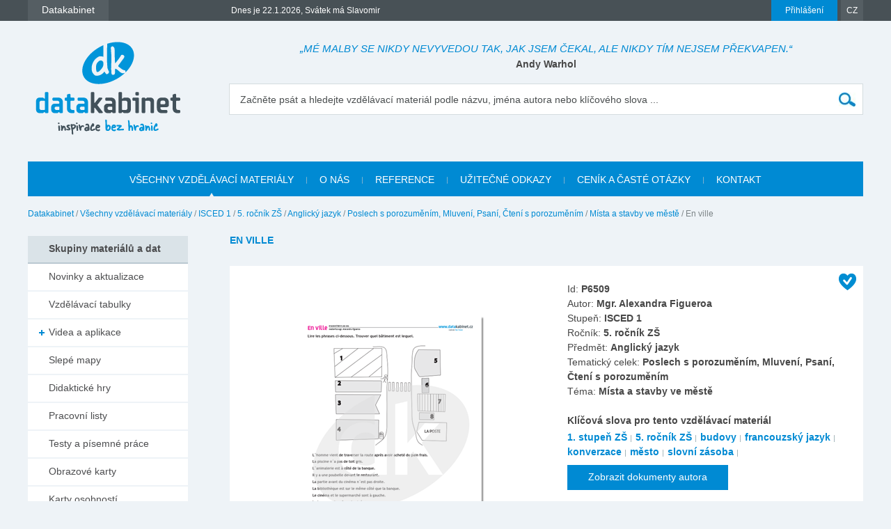

--- FILE ---
content_type: text/html; charset=utf-8
request_url: https://www.datakabinet.cz/cs/Vzdelavacie-materialy/isced-1/5-rocnik-zs/anglicky-jazyk/poslech-s-porozumenim-mluveni-psani-cteni-s-porozumenim/mista-a-stavby-ve-meste/en-ville-1.html
body_size: 24194
content:
<!DOCTYPE html>
<html xmlns="http://www.w3.org/1999/xhtml" lang="cs">
	<head>
		<meta http-equiv="Content-Type" content="text/html; charset=UTF-8" />
		<title>
		En ville | datakabinet.cz
		</title>
		<meta name="google-site-verification" content="H6ALbxj7jhfkRUgkT2WZhzh6Ie_YMNeDhdpH2ALsMZk" />
		<meta name="viewport" content="width=device-width, initial-scale=1">
		<meta property="fb:admins" content="10203197537498796"/>
		<meta name="google-signin-client_id" content="525432992801.apps.googleusercontent.com" />
		<meta name="description" content="Datakabinet - kabinet moderního učitele, vzdělávací portál, kvalitní elektronické materiály a data, prezentace, výukové materiály" />
		<meta name="keywords" content="kabinet moderního učitele vzdělávací portál elektronické materiály data výukové prezentace" />
		<link rel="shortcut icon" href="https://www.datakabinet.cz/favicon.ico" type="image/x-icon" />
		<link rel="icon" href="https://www.datakabinet.cz/favicon.ico" type="image/x-icon" />
		<meta property="og:image" content="https://www.datakabinet.cz/files/img/products/prl_frj_en_ville_cz.png?w=500" />
		<link href="../../../../../../../App_Themes/datakabinetnewcz/formstone-dropdown.css?636601831877197714" type="text/css" rel="stylesheet" />
		<link href="../../../../../../../App_Themes/datakabinetnewcz/main.wysiwyg.css?636715836727816705" type="text/css" rel="stylesheet" />
	</head>

<!--[if lt IE 7 ]>
	<body class="ie6">
<![endif]-->
<!--[if IE 7 ]>
	<body class="ie7">
<![endif]-->
<!--[if IE 8 ]>
	<body class="ie8">
<![endif]-->
<!--[if IE 9 ]>
	<body class="ie9">
<![endif]-->
<!--[if gt IE 9 ]>
	<body class="ie10">
<![endif]-->
<!--[if gt IE 10 ]>
	<body class="ie11">
<![endif]-->
<!--[if !IE]>
<!-->
	<body>
<!--
<![endif]-->

		<form name="frm" method="post" action="en-ville-1.html" onsubmit="javascript:return WebForm_OnSubmit();" id="frm">
		<input type="hidden" name="__EVENTTARGET" id="__EVENTTARGET" value="" />
		<input type="hidden" name="__EVENTARGUMENT" id="__EVENTARGUMENT" value="" />
		<input type="hidden" name="__VIEWSTATE" id="__VIEWSTATE" value="Cphbc+Y4vzDr8UDhAa20f6Stx4WukO5mxDRLUsEAUlX+hXLnqQ3olTwgtFvBQ8M0/LpTwW5nKZ7hS74JYBkn+CdBE/n7SHPW8sAMUSmrbmV9LHqyVLqTVFxLBZhoP5JNJSMjYbve6u8Lz8wir2y3YHSRjLVQgin1PLWxxmk3+jDC+97r6dlraixn5tnUsObiqWg1JFlc5Kxm0vXL5XsYFRQ4aBcj52c3Qrs3dQ49Q0lIU3BI5RhzD1yHorbOZ+1Cob4sOLZN0fq6Corda/pprcYNAbfKY+3BGwFRa2mtRs51B3UD93PDfRfLVv+dDgOzxfeNsl/AYqhaC57a4+XqFuE5nhBQfnI9CgjaFuB7SaUrFkLGPtSV2+fgKVLvaJ2g8+C+KgavPVlyCwiTALTEFhRr4SdEiR2EQM9RyJ01MbDwvsEb2fmhYBLGYKKEkmyhtE/e0ev/YEdPlLLMFhAU0KTyDJ2LD2xmURZbIS04Wyy7CJHR2d5MH49ggQBNb5oTciFP75+GyZtkGP08iDxP/JwAhxYRtNN8ICQ3Ib4shopt8hi4LOHpeTDCSZjS4qQXijquNI1AY7ixC7nrtEit84lVnffFNmlPsCKPeepgFoyghbrr0LVuCG0kMi8nfgd2bcSvNpNANN6a0CXXPxmfMzgy+PmjtPP3cvkK33mlwcCKai239JAs0/wh0esBkSCXySaNzsAsMsDjidL7Pnc3ECMfaondcwBQYz4kQBLyi0augw8Ab9ylNY97kzSY9cSWgw2g2YLiJoOlPZLS7voUr4tQMKbEUOG7CQaeNq/JgSqO818F3XFxU/bXQ7RWE8qIg/3C0fR7XAyn4XAIhov+XRGf+WOfehoNwN5RGHMMiRAVezHJ/fbxDvTmY1RL0+5x5mAWlGSM1bdH0G9KMls8Yb4rZsZ8Zc+cEOjcIKR8Ko6sLVYvOZs3Qf+XfaahncGhFCZwhY4FZb+4M5en2LiDfdti9lw8JSIILwAQPeV1L1jgkLdZtbvvCaiOBmOi+qcuA7T0YjosDlTuS6OMI5/B6/y6nuzo1+dwskTv7DmwcIqB0w7SsW29RBU8HLqayaiMiVrxEo1wUq9DK5EImQHp8Z0N6QyzJtCer0aLUaB8Xbilp7u9np8rBy9N9DTLN3c3u2VbCA4gs9XnECnUA7f/jQ/smiLFm7u8h2SyOa1q4mnS04vqLLYGVy+HWSh2zXqbv8fmqKYIgDQaJs29ReNbRTz+a2lnIn6B+E9bWAGgBkMczZC8TKeERRlXEJdcmtUS/OTwhDPQDOIH41VpCiH0keqWTvB7e9mujYteqMUBlXETPKXEo8Xyo3XeTXylsx15e3K18PkzdZdeXm9ebWxMyWVVamGrwF5MNxwGNADsYVuCavWw0++2Gs1czoMOIwcGkonO7rXQ9c8MKUI5NCdh3aOSu3X5bG5eR/[base64]/it5/DHdVj1PXBXsWmy5D65v8p2thXSKy4zTQTFDzuMccgx6uC97vUbotdtdQLhIkRwZMtfnqxD1YNABRRUfDpjJzMlGKOGjQQuUYsysEcwhXed3oEwk/FkPSgcFwySEFqxg5czo6CeXPGXA/7IzQezuY7WFjnX7B7+dKQL4wfVdIFkOd7J9fqCbFC5oYbUyF4j3q4rJ2I1z7z3DecHHJrhtPPRmBWtGt0QPKNfvCPr0SoAHkqvey7hsnUbA1LLgfGir/5kIhuvrMW31VZ5TGoc6IJaGy1aMdSODNuJe4an+LjUoeLgbbkFOJTHCRwOc6BcC0YvBnfxLdVe3Bddc7KR3RMmmT9bjd02RTPVdo6kh9MoStC6xILbp2QZPjNLRn4REGbiwM7bbRF0QZ/EMxuRRu3Nj2d57eX4Orj3cR8lYnFXJd5IQrRjNLtQznTMYLN9+etpAiEq56oHalmPQGR9XisyI5c9i0tIfmya7+uTRdSlvBjO8FQzjXqOOe2Z4xMlr6ciFaQ8M9+HNBrzgqLzSid3/ya5bziWzWmvIQs6dW9IpQVvEBCmjtUS3bIyGnAn1ry3dRJdj3rMKfSN26OVdQjn6SpuYtZUbs+xl27fgz70mPa5pCVMMkzT4FsaAxQf2vzvoYdVHwlkp5PEth+c8Y/vLGsu4CQCsDUqcoAApxiHhTgdoJbwVPne3LUxyz9o97AQicqCjcgfQxGdY9MDbNleTGtWxSK8REsypaN82cSZY1ds8smDJFkh14HOi/cNLSOZ2s58nx//aMhXa3Z5yLUrgjmHamlprUrhdu8tDqG+7VQn/pVwz+bUQJ3s4qVSujggZAc5IZn3cQPKZ8ugCJDG9GiiD5aZZMt/v56UEnQwzK+v9RLIzwvZzIWHCUcWYocGAqsjOFme9ixMVBzDf5AfC2TV2Bpz+87CWMGFr2yDsP+MX1wo/QVmKOKRfkmyNT8ddEGiLzGOtCbzU6+0s59nr7VlJIP0lfDPSpBqEofQyW9ORWlKVmuDKu9Cneva5nKiKJzmZt8xWzwUYGhCxOgCXofY64IrRqU/M4kfGXWgC59JiudCvh8ns0N4RaRu4UeUYSnCCZR4KG6/rnks2VGSc8XVhVwKM4MJBRgoETnRi5Qbie8x4hpcyzpnaAfafQbEJDfxIotx3u3oYMsj8/Z8Y+wmoJlQFjcJ2KJ3yNAbJ3XllqMk9Cymono3keny920CZ4LpZJ/PtNQM9UzIcy8IcRrmpDx85dkiTOdJg+oq+Fnctv14gcsmn1l+mIhlgCtsLWrN+7Za8/JzUSWp8vtQ8rhdsSn9wGy3LHb0sLD0F7zFhaVgGd9VkS1I+taSgveyKVrptmNlv0P58SeithI6zmlGAoLBY9kOk6O4Jo7ED1rjrLMkIcxpGsULMJnwMx+lZbqRHZ9RD+HMBTUsxqgcGyL1y1U5Wc7Q37wNXCPz2FvO2bJhrtY82bmYpD7NuOgumKMEZtQq2qckbo28/iVXRDIcBkkucxgBdRkrSxa5MdEvUkzyPEJ2fEtfSsR+8OqETXAFm5fqSCeLz/PaEfwAkpGTZn7y6lne1d3/DpJAKPkfhFpdEQTO39sRPNkzZ300pJBQNFMprE+O9nrxH8RwroHxQ1iobXfyK6PNBWRlU9v12tNK6aTTQdb7hmRZeShQqrOZjm8MiyAD4RtdEWOqvNZrfsB1tXJhSD/KtYcdpIF6kcj1XybKkEtTljCdZ9dF4WqrownC0kaLxirF+/oJoQCR5xQN46ow7ip7fgFr/PC+SnMe3Tb4s1OMW0HdzVzrWgFK4zJPuVe70nLHqqetOhUdQGxOltR8zDubchQTdEriwl2Yef62vm7lMjKk3RnYyogxGr3+EIf/5Pvhdp6/OhwnZhdmp7vOGetrWQKFx8/APk9oV0tpABhMasbKvxeCvFnxnwzcmvlyh5lIzLJVN6OR3iq16G4LownsjDBvszyi+0vz2hnlEl9bEkLPgDMLcFL2Hb7vNVQA6dNownzK+Ya2f9QUsSHndxD9SAPMWzwsVEO4/eXrElr6zbs/[base64]/OKhHxUL6XkOG1WyGSbobG9mK/[base64]/0x1S+m73Jt38w+VFuxyIZACCXkLeVnFNSkXjj3iyV0co8Q8iLBwCVqUIqbb+Iko28d8o1rcEYh1B99hmwjLKb0Gri07y7uGlIIzt4OqjYOYoiJ+P7IIZx5PZlyP1NJZFLYPPdA0O2BkDOsSILYei2ge/ask62qpegtQFyX+6AMhvQV0HXW5cFoRXYM8OGqdM5AxSm3jMrZp/ZFYtqgBa4BMUtLf6M2H/kPJDHYEiyKtGzOF0jcFQqnKw3CM0fuVmXIXL4DyWPYrGckTsul4KyozHuB/wIfqdnb8HwbyKnVUKiL6BF+x5jGhoHLpAQljyluFRxM/jhZ4nK7rN6H3El3vnsZivjYVhbcoQdwpYY5ce+aLGKWXQuuoaqpcynz6YIHuuYFeG7WiCQM8KTNv/gYJQl40TFX9Dy3PPanPRtpLV/dTnOL3f1zJDyBNLehTdKdHHlSb/VRjHbFsROtzUKYKUqJlDomgAn7A6wl/Xf4zPw+yq59/iyA1v2PRw2UqUE/a1DgvXWi/btF" />
		<input type="hidden" name="__VIEWSTATEENCRYPTED" id="__VIEWSTATEENCRYPTED" value="" />

		
<script type="text/javascript">
//<![CDATA[
var theForm = document.forms['frm'];
		if (!theForm) {
    theForm = document.frm;
}
		function __doPostBack(eventTarget, eventArgument) {
    if (!theForm.onsubmit || (theForm.onsubmit() != false)) {
        theForm.__EVENTTARGET.value = eventTarget;
        theForm.__EVENTARGUMENT.value = eventArgument;
        theForm.submit();
    }
}
		//]]>
</script>

		
<script src="/WebResource.axd?d=dJHAiACOOd_mG_3Ab7_0Juh-oo6HqDZHhaaMW8YPL_uojBhLkhXp-AGRbGsvL0a9HwOfLTednBEpx8lFgg4980Zhxmw1&amp;t=638313974908353130" type="text/javascript"></script>

		
<script type="text/javascript">
//<![CDATA[
var _baseUrl = '/';
var _loadingCaption = 'Nahrávám detail...';
var _userProfileCategoryID = 888391;
var _documentListCategoryID = 900150;
var _galleryListCategoryID = 888398;
var _userEmailFormCategoryID = 888394;
var _userEmailStatusCategoryID = 888393;
var _userid= 0;
var _acceptCaption='Akceptovat přátelství?';
var _denyCaption='Odmítnout přátelství?';
var _requestCaption='Požádat o přátelství?';
var _cancelCaption='Zrušit přátelství?';
var _deleteImageCaption='Smazat obrázek?';
var _cancelRequestCaption='Jste si jistí?';
//]]>
</script>

<script src="/WebResource.axd?d=LW_WCxbS1VNY8Sf-evMo4TWcfwqh6hkiUq3ngnvI4PdZUL-NSo0nx20CtyS4gOUhqQU4kYHlGMD9optDXsXN0DI5o9M1&amp;t=638313974908353130" type="text/javascript"></script>
<script type="text/javascript">
//<![CDATA[
function WebForm_OnSubmit() {
if (typeof(ValidatorOnSubmit) == "function" && ValidatorOnSubmit() == false) return false;
return true;
}
		//]]>
</script>

    

		
<div id="fb-root">
</div>
<script type="text/javascript">(function(d, s, id) { var js, fjs = d.getElementsByTagName(s)[0]; if (d.getElementById(id)) return; js = d.createElement(s); js.id = id; js.src = "//connect.facebook.net/sk_SK/sdk.js#xfbml=1&version=v2.3"; fjs.parentNode.insertBefore(js, fjs); }(document, 'script', 'facebook-jssdk'));


var _collectionPopupTitle = 'Přidať do galerie';
var _collectionPlaceholderTitle = 'Nová galerie';
var _sharedSave = 'Uložit';
var _collectionSaved = 'Uložené do galerie';
var _collectionGallery = 'Galerie';

var _passwordWeak = 'Slabé heslo';
var _passwordSemiStrong = 'Středně silné heslo';
var _passwordStrong = 'Silné heslo';

var _autoCompleteEmpty = 'Pro zadaný výraz se nenašli žádné výsledky.';

var _friendhipMessageGeneral = "Žádost byla odoslaná";
var _friendhipMessageRequest = "Žádost o přáteľství byla odoslaná";
var _friendhipMessageAccept = "Žádost o přáteľství byla přijatá";
var _friendhipMessageDeny = "Vyslaná žádost o přáteľství byla zrušená";
var _friendhipMessageCancel = "Přáteľství bylo zrušené";

var _documentInsertedMesage = "Váš dokument byl úspěšně uložený";

</script>

		<script type="text/javascript">
            var baseurl = 'https://www.datakabinet.cz/';
            var _baseurl = 'https://www.datakabinet.cz/';
            var _baseUrl = 'https://www.datakabinet.cz/';
            var _isAuthenticated = 0;
        
		</script>
		<script type="text/javascript" src="https://www.datakabinet.cz/App_Themes/datakabinetnewcz/datakabinetnewcz.min.js?636601831876103957">
		</script>
		<script type="text/javascript" src="https://www.datakabinet.cz/App_Themes/datakabinetnewcz/datakabinetnewcz.customcode.js?637171024658241006">
		</script><a href="#start" class="hidden">Přejít na obsah stránky</a><a name="up"></a>
		<div id="container" class="site pageid-907768">
			<div id="top-test">
			</div>
			<div id="fastmenu-wrap">
				<div class="width-wrap">
					<div id="fastmenu-container">
						<div id="fastmenu-right">
							<div id="fastmenu-login">
								

<a id="topUser_phUserLoginLink" class="fastmenu-login-button-blue" href="../../../../../../Prihlaseni.html">Přihlášení</a>

    <div id="topLoginPopup" class="hidden">
        <div id="loginPopup">
            



 
        <h2>Přihlášení</h2>

        <br class="clear" />
        <div class="social-registration">
            

    <div class="customGPlusSignIn">
      <a class="google-login">Přihlásit se přes Google </a>
    </div>




  <script src="https://apis.google.com/js/api:client.js"  type="text/javascript"></script>
  <script type="text/javascript">
      var googleUser = {};
      var googleLoginAppStarted = false;
      var startGoogleLoginApp = function () {
          if (googleLoginAppStarted)
          {
              return;
          }
          googleLoginAppStarted = true;
          gapi.load('auth2', function () {
              // Retrieve the singleton for the GoogleAuth library and set up the client.
              auth2 = gapi.auth2.init({
                  client_id: '525432992801.apps.googleusercontent.com',
                  cookiepolicy: 'single_host_origin',
                  // Request scopes in addition to 'profile' and 'email'
                  //scope: 'additional_scope'
              });
              var els = document.getElementsByClassName('customGPlusSignIn');
              for (var i = 0; i < els.length; i++) {
                  attachSignin(els[i]);
              }
              
          });
      };

      function attachSignin(element) {
          //console.log(element.id);
          auth2.attachClickHandler(element, {},
              function (googleUser) {
                  var id_token = googleUser.getAuthResponse().id_token;
                  var action = $('#frm').attr('action').split('?')[0];
                  location.replace(action + '?type=google&tokenid=' + id_token);

              }, function (error) {
                  alert(JSON.stringify(error, undefined, 2));
              });
      }
      
  </script>


<a id="topUser_login_LoginView1_sr1_facebook" class="facebook-login" href="javascript:__doPostBack('topUser$login$LoginView1$sr1$facebook','')">Přihlásit se přes Facebook</a>

        </div>
        <div class="separator"><span>anebo</span></div>
        <h3>Přihlaste se přes</h3>

        <div id="login_break" onkeypress="javascript:return WebForm_FireDefaultButton(event, 'content_object_ctl01_ctl01_LoginButton');">
            
								<div class="AspNet-Login">
									<div class="AspNet-Login-UserPanel">
										<label for="topUser_login_LoginView1_LoginForm1_UserName">Přihlašovací jméno (e-mail):</label>
										<input type="text" class="textbox medium" id="topUser_login_LoginView1_LoginForm1_UserName" name="topUser$login$LoginView1$LoginForm1$UserName" value="" /><span id="topUser_login_LoginView1_LoginForm1_UserNameRequired" style="color:Red;display:none;">Zadejte svoje přihlašovací jméno.</span>
									</div>
									<div class="AspNet-Login-PasswordPanel">
										<label for="topUser_login_LoginView1_LoginForm1_Password">Heslo:</label>
										<input type="password" class="textbox medium" id="topUser_login_LoginView1_LoginForm1_Password" name="topUser$login$LoginView1$LoginForm1$Password" value="" /><span id="topUser_login_LoginView1_LoginForm1_PasswordRequired" style="color:Red;display:none;">Zadejte svoje heslo.</span>
									</div>
									<div class="AspNet-Login-SubmitPanel">
										<input type="submit" value="Přihlásit" class="button" id="topUser_login_LoginView1_LoginForm1_LoginButton" name="topUser$login$LoginView1$LoginForm1$LoginButton" onclick="javascript:WebForm_DoPostBackWithOptions(new WebForm_PostBackOptions(&quot;topUser$login$LoginView1$LoginForm1$LoginButton&quot;, &quot;&quot;, true, &quot;topUser$login$LoginView1$LoginForm1&quot;, &quot;&quot;, false, false))" />
									</div>
									<div class="AspNet-Login-PasswordRecoveryPanel">
										<a href="https://www.datakabinet.cz/cs/Prihlaseni/Password-recovery.html" title="Password recovery">Zapomněli jste heslo?</a>
									</div>
								</div>
            <div class="AspNet-Login-PasswordRecoveryPanel">
                <a id="topUser_login_LoginView1_hypRegister" href="https://www.datakabinet.cz/?register=1">Nemáte svůj vlastní profil? Registrujte se</a>
            </div>
            <br class="clear" />
        </div>
    

      
        </div>
    </div>

    <script type="text/javascript">

        $(function () {

            $('a[id$=phUserLoginLink]').fancybox({
                padding: 0,
                showCloseButton: true,
                title: null,
                href: "#loginPopup",
                onClosed: function () {
                    
                }
            }).click(function () {
                //alert(startGoogleLoginApp);
                if (typeof startGoogleLoginApp !== 'undefined') {
                    startGoogleLoginApp();
                }
            });
            if ($('#loginPopup .AspNet-Login-FailurePanel').length > 0){
                $('#topUser_phUserLoginLink').trigger('click');
            }
        });
    </script>






							</div>
							<div id="fastmenu-lang">
								<a href="#">CZ</a>
<ul>
  <li>
  <div><a href="https://www.datakabinet.sk"><img alt="flag-sk" src="https://www.datakabinet.cz/files/img/flags/flag-sk.gif" /> Slovensko - Datakabinet.sk</a>
  </div></li>
  <li>
  <div><a href="http://www.datakabinet.cz"><img alt="flag-cs" src="https://www.datakabinet.cz/files/img/flags/flag-cs.gif" /> Česká republika - Datakabinet.cz</a>
  </div></li>
</ul>

							</div>
							<div class="clear">
							</div>
						</div>
						<div id="fastmenu-left">
							<div id="fastmenu">
								<ul><li>
    <span><a href="http://www.datakabinet.cz"><b>Datakabinet</b></a></span>
    <ul>
    <li><p><a href="https://www.datakabinet.cz/cs/Home.html">Domů</a>
</p>
<p><a href="https://www.datakabinet.cz/cs/Vyukove-materialy-a-data.html">Nabídka materiálů</a><a href="https://www.datakabinet.cz/Povedali-o-nas.html"></a>
</p>
<p><a href="https://www.datakabinet.cz/cs/Rekli-o-nas.html">Reference</a>
</p>
<p><a href="https://www.datakabinet.cz/cs/cenik-a-caste-otazky.html">Časté otázky</a>
</p>
<p><a href="https://www.datakabinet.cz/cs/Napiste-nam.html">Napište nám</a>
</p>
<p><a href="https://www.datakabinet.cz/cs/o-nas.html">O nás</a>
</p>
<p><a href="https://www.datakabinet.cz/cs/Kategorie/Novinky-a-aktualizace.html">Novinky a aktualizace</a>
</p>
<p><a href="https://www.datakabinet.cz/cs/cenik-a-caste-otazky/vseobecne-obchodni-podminky.html">Obchodní podmínky</a>
</p>
<p><a href="https://www.datakabinet.cz/cs/Kontakt.html">Kontakt</a>
</p></li>
    </ul>
</li><!--  Tento posledny <li></li> je FIX pre IE7 --><li style="display: none"></li>
</ul>


							</div>
							<div id="meniny">
								Dnes je 22.1.2026, Svátek má Slavomir



							</div>
							<div class="clear">
							</div>
						</div>
						<div class="clear">
						</div>
					</div>
				</div>
			</div>
			<div id="bottom">
				<div id="main">
					<div class="width-wrap">
						<div id="header"><a class="home" href="https://www.datakabinet.cz/" title="Datakabinet.sk – Homepage">
							<img src="https://www.datakabinet.cz/App_Themes/datakabinetnewcz/img/dk-logo-new.png" alt="Datakabinet.sk – Homepage"/></a>
							<div class="header-middle">
								<div id="header-quotes">
									<span class="quoteText">„Mé malby se nikdy nevyvedou tak, jak jsem čekal, ale nikdy tím nejsem překvapen.“</span> <span class="quoteAuthor">Andy Warhol</span>

								</div>
								<div class="search" onkeypress="javascript:return WebForm_FireDefaultButton(event, 'search_Search')">
									<label for="search_s">Začněte psát a hledejte vzdělávací materiál podle názvu, jména autora nebo klíčového slova ...</label><input name="search$s" type="text" id="search_s" class="textbox autocomplete-mainSearch m-GetProductList" /><input type="submit" name="search$Search" value="" id="search_Search" class="button" />
								</div>

								<div class="thememenu-wrap hidden">

									<div class="thememenu">
										<div class="AspNet-Menu-Horizontal">

										</div>
									</div>

								</div>
								<div class="clear">
								</div>
							</div>
							<div class="clear">
							</div>
						</div>
						<div id="menuline">

							<div class="topmenu">
								<div class="AspNet-Menu-Horizontal">
										<ul class="AspNet-Menu">
											<li class="AspNet-Menu-Leaf-SelectedPath m900150_cs">
												
    	<a id="topmenu_ctl00_h" href="../../../../../../Vzdelavacie-materialy.html"><span>Všechny vzdělávací materiály</span></a>
    
											</li>
											<li class="AspNet-Menu-Leaf m904784_cs">
												
    	<a id="topmenu_ctl01_h" href="../../../../../../o-nas.html"><span>O nás</span></a>
    
											</li>
											<li class="AspNet-Menu-Leaf m904789_cs">
												
    	<a id="topmenu_ctl02_h" href="../../../../../../Rekli-o-nas.html"><span>Reference</span></a>
    
											</li>
											<li class="AspNet-Menu-Leaf m904790_cs">
												
    	<a id="topmenu_ctl03_h" href="../../../../../../uzitecne-odkazy.html"><span>Užitečné odkazy</span></a>
    
											</li>
											<li class="AspNet-Menu-Leaf m904791_cs">
												
    	<a id="topmenu_ctl04_h" href="../../../../../../cenik-a-caste-otazky.html"><span>Ceník a časté otázky</span></a>
    
											</li>
											<li class="AspNet-Menu-Leaf m904785_cs">
												
    	<a id="topmenu_ctl05_h" href="../../../../../../Kontakt.html"><span>Kontakt</span></a>
    
											</li>
										</ul>

								</div>
							</div>

						</div>
						<div id="body">
							<div id="navbar-wrap">
								<span id="navigationbar"><span>
        <a id="navigationbar_ctl00_h" class="first" href="../../../../../../Home.html">Datakabinet</a>
     </span><span> / </span><span>
        <a id="navigationbar_ctl02_h" class="item" href="../../../../../../Vzdelavacie-materialy.html">Všechny vzdělávací materiály</a>
    </span><span> / </span><span>
        <a id="navigationbar_ctl04_h" class="item" href="../../../../../isced-1.html">ISCED 1</a>
    </span><span> / </span><span>
        <a id="navigationbar_ctl06_h" class="item" href="../../../../5-rocnik-zs.html">5. ročník ZŠ</a>
    </span><span> / </span><span>
        <a id="navigationbar_ctl08_h" class="item" href="../../../anglicky-jazyk.html">Anglický jazyk</a>
    </span><span> / </span><span>
        <a id="navigationbar_ctl10_h" class="item" href="../../poslech-s-porozumenim-mluveni-psani-cteni-s-porozumenim.html">Poslech s porozuměním, Mluvení, Psaní, Čtení s porozuměním</a>
    </span><span> / </span><span>
        <a id="navigationbar_ctl12_h" class="item" href="../mista-a-stavby-ve-meste.html">Místa a stavby ve městě</a>
    </span><span> / </span><span>
         <span id="navigationbar_ctl14_h" class="last">En ville</span>
    </span></span>

							</div>
							<div id="right">
									


								<div id="site">
									<div id="product-detail" >

									<div class="AspNet-FormView">
											<div class="AspNet-FormView-Data">
													
        
        <h1>
            En ville
        </h1>
        
        
        
        <div id="product-detail-content">
            <span class="datakabinet-star tooltip" title="Vzdělávací materiál je po odborné a jazykové korektuře"></span>
            <div id="product-detail-left"><a href="https://www.datakabinet.cz/files/img/products/prl_frj_en_ville_cz.png" class="popup"><img src="https://www.datakabinet.cz/files/img/products/prl_frj_en_ville_cz.png?w=390&amp;h=390" alt="" /></a><div id="product-detail-left-buttons">
                     
                </div><script type="text/javascript" src="//s7.addthis.com/js/300/addthis_widget.js#pubid=ra-57a997b4bc206a96" async="async" defer="defer"></script><div id="product-detail-left-share"><div id="product-detail-left-addthis">
                        <div class="addthis_sharing_toolbox"></div>
                    </div><div id="product-detail-left-recommend"><a href="https://www.datakabinet.cz/cs/odporucit-znamemu.html?cid=907768">Doporučit známému</a></div></div></div><div id="product-detail-right">
                Id: <strong>P6509</strong><br />
                Autor: <strong>Mgr. Alexandra Figueroa</strong><br />
                Stupeň: <strong>ISCED 1</strong><br />
                Ročník: <strong>5. ročník ZŠ</strong><br />
                Předmět: <strong>Anglický jazyk</strong><br />
                Tematický celek: <strong>Poslech s porozuměním, Mluvení, Psaní, Čtení s porozuměním</strong><br />
                Téma: <strong>Místa a stavby ve městě</strong><br />
                
                <br />
                <strong>Klíčová slova pro tento vzdělávací materiál</strong><div id="product-detail-tags"><div class="tag-item"><a href="https://www.datakabinet.cz/cs/Vzdelavacie-materialy.html?tagid=20">1. stupeň ZŠ</a></div><div class="tag-item"><a href="https://www.datakabinet.cz/cs/Vzdelavacie-materialy.html?tagid=46">5. ročník ZŠ</a></div><div class="tag-item"><a href="https://www.datakabinet.cz/cs/Vzdelavacie-materialy.html?tagid=50">budovy</a></div><div class="tag-item"><a href="https://www.datakabinet.cz/cs/Vzdelavacie-materialy.html?tagid=3856">francouzský jazyk</a></div><div class="tag-item"><a href="https://www.datakabinet.cz/cs/Vzdelavacie-materialy.html?tagid=3771">konverzace</a></div><div class="tag-item"><a href="https://www.datakabinet.cz/cs/Vzdelavacie-materialy.html?tagid=49">město</a></div><div class="tag-item"><a href="https://www.datakabinet.cz/cs/Vzdelavacie-materialy.html?tagid=21">slovní zásoba</a></div></div><a class="button" style="margin-top: 8px;" href="https://www.datakabinet.cz/cs/Vzdelavacie-materialy.html?author=Mgr.+Alexandra+Figueroa">Zobrazit dokumenty autora</a>  
				<div id="product-detail-downloads">
                    <div class="download-item">
															<a class="download-item-text inactive" href="https://www.datakabinet.cz/files/documents/dk/klasik/s_pl_aj_001_en_ville_7_cz.pdf" target="_blank">
															STÁHNOUT MATERIÁL</a>
															<a href="https://www.datakabinet.cz/files/documents/dk/klasik/s_pl_aj_001_en_ville_7_cz.pdf" class="download-item-icon pdf inactive" target="_blank" title="klasik"></a>
                                                             <div class="download-item-count">83×</div>
                                                            </div>                     
                    
                    
                    
                     
                </div>
                
                
            </div><div class="clear"></div><div id="product-detail-description-wrap"><h3>
                    Popis k materiálu
                </h3><div class="product-detail-description-toggle" data-show-text="zobrazit popis">skrýt popis</div><div id="product-detail-description">
                    

                </div></div></div><br /><div id="product-category-default" >
<h1 >
Související materiály</h1>

	
                 
        <div class="item item-4-1"><div class="item-padding"><div class="item-content">
                    <span class="datakabinet-star tooltip" title="Vzdělávací materiál je po odborné a jazykové korektuře"></span>
                    <div class="item-img"><a href="https://www.datakabinet.cz/cs/Vzdelavacie-materialy/isced-1/5-rocnik-zs/anglicky-jazyk/poslech-s-porozumenim-mluveni-psani-cteni-s-porozumenim/mista-a-stavby-ve-meste/en-ville-1.html"><img src="https://www.datakabinet.cz/files/img/products/prl_frj_en_ville_cz.png?w=106" alt="" /></a></div><h3><a href="https://www.datakabinet.cz/cs/Vzdelavacie-materialy/isced-1/5-rocnik-zs/anglicky-jazyk/poslech-s-porozumenim-mluveni-psani-cteni-s-porozumenim/mista-a-stavby-ve-meste/en-ville-1.html">En ville</a></h3><div class="item-desc">
                        Pracovní listy
                    </div><div class="item-icons">
<a class="item-icon-download" href="https://www.datakabinet.cz/files/documents/dk/klasik/s_pl_aj_001_en_ville_7_cz.pdf" title="Stáhnout / Spustit"></a>  
                        
                    </div></div></div></div>
         
    
                 
        <div class="item item-4-2"><div class="item-padding"><div class="item-content">
                    <span class="datakabinet-star tooltip" title="Vzdělávací materiál je po odborné a jazykové korektuře"></span>
                    <div class="item-img"><a href="https://www.datakabinet.cz/cs/Vzdelavacie-materialy/isced-1/5-rocnik-zs/anglicky-jazyk/poslech-s-porozumenim-mluveni-psani-cteni-s-porozumenim/mista-a-stavby-ve-meste/en-ville.html"><img src="https://www.datakabinet.cz/files/img/products/tab_frj_v_meste_cz.png?w=106" alt="" /></a></div><h3><a href="https://www.datakabinet.cz/cs/Vzdelavacie-materialy/isced-1/5-rocnik-zs/anglicky-jazyk/poslech-s-porozumenim-mluveni-psani-cteni-s-porozumenim/mista-a-stavby-ve-meste/en-ville.html">En ville (francouzský jazyk)</a></h3><div class="item-desc">
                        Vzdělávací tabulky
                    </div><div class="item-icons">
<a class="item-icon-download" href="https://www.datakabinet.cz/files/documents/dk/klasik/s_tab_en_ville_cz.pdf" title="Stáhnout / Spustit"></a>  
                        
                    </div></div></div></div>
         
    
                 
        <div class="item item-4-3"><div class="item-padding"><div class="item-content">
                    <span class="datakabinet-star tooltip" title="Vzdělávací materiál je po odborné a jazykové korektuře"></span>
                    <div class="item-img"><a href="https://www.datakabinet.cz/cs/Vzdelavacie-materialy/isced-1/5-rocnik-zs/anglicky-jazyk/poslech-s-porozumenim-mluveni-psani-cteni-s-porozumenim/mista-a-stavby-ve-meste/in-the-town-2.html"><img src="https://www.datakabinet.cz/files/img/products/sm_in_the_town_2_cz.png?w=106" alt="" /></a></div><h3><a href="https://www.datakabinet.cz/cs/Vzdelavacie-materialy/isced-1/5-rocnik-zs/anglicky-jazyk/poslech-s-porozumenim-mluveni-psani-cteni-s-porozumenim/mista-a-stavby-ve-meste/in-the-town-2.html">In the town</a></h3><div class="item-desc">
                        Slepé mapy
                    </div><div class="item-icons">
<a class="item-icon-download" href="https://www.datakabinet.cz/files/documents/dk/klasik/s_sm_in_the_town_2_cz.pdf" title="Stáhnout / Spustit"></a>  
                        
                    </div></div></div></div>
         
    
                 
        <div class="item item-4-4"><div class="item-padding"><div class="item-content">
                    <span class="datakabinet-star tooltip" title="Vzdělávací materiál je po odborné a jazykové korektuře"></span>
                    <div class="item-img"><a href="https://www.datakabinet.cz/cs/Vzdelavacie-materialy/isced-1/5-rocnik-zs/anglicky-jazyk/poslech-s-porozumenim-mluveni-psani-cteni-s-porozumenim/mista-a-stavby-ve-meste/in-the-town-3.html"><img src="https://www.datakabinet.cz/files/img/produkty_bez_vodotlace/pex_anj_in_the_town_cz.png?w=106" alt="" /></a></div><h3><a href="https://www.datakabinet.cz/cs/Vzdelavacie-materialy/isced-1/5-rocnik-zs/anglicky-jazyk/poslech-s-porozumenim-mluveni-psani-cteni-s-porozumenim/mista-a-stavby-ve-meste/in-the-town-3.html">In the town</a></h3><div class="item-desc">
                        Interaktivní pexesa
                    </div><div class="item-icons">
<a class="item-icon-download" title="Stáhnout / Spustit" href="https://www.datakabinet.cz/cs/Profil/Prihlaseni.html?ReturnUrl=890553&amp;qs=%3Fpvid%3D6149"></a>  
                        
                    </div></div></div></div>
         
    
                 
        <div class="item item-4-1"><div class="item-padding"><div class="item-content">
                    <span class="datakabinet-star tooltip" title="Vzdělávací materiál je po odborné a jazykové korektuře"></span>
                    <div class="item-img"><a href="https://www.datakabinet.cz/cs/Vzdelavacie-materialy/isced-1/5-rocnik-zs/anglicky-jazyk/poslech-s-porozumenim-mluveni-psani-cteni-s-porozumenim/mista-a-stavby-ve-meste/In-the-town.html"><img src="https://www.datakabinet.cz/files/img/products/tab_in_the_town_cz.png?w=106" alt="" /></a></div><h3><a href="https://www.datakabinet.cz/cs/Vzdelavacie-materialy/isced-1/5-rocnik-zs/anglicky-jazyk/poslech-s-porozumenim-mluveni-psani-cteni-s-porozumenim/mista-a-stavby-ve-meste/In-the-town.html">In the Town</a></h3><div class="item-desc">
                        Vzdělávací tabulky
                    </div><div class="item-icons">
<a class="item-icon-download" href="https://www.datakabinet.cz/files/documents/dk/klasik/s_tab_in_the_town_cz.pdf" title="Stáhnout / Spustit"></a>  
                        
                    </div></div></div></div>
         
    
                 
        <div class="item item-4-2"><div class="item-padding"><div class="item-content">
                    <span class="datakabinet-star tooltip" title="Vzdělávací materiál je po odborné a jazykové korektuře"></span>
                    <div class="item-img"><a href="https://www.datakabinet.cz/cs/Vzdelavacie-materialy/isced-1/5-rocnik-zs/anglicky-jazyk/poslech-s-porozumenim-mluveni-psani-cteni-s-porozumenim/mista-a-stavby-ve-meste/in-the-town-1.html"><img src="https://www.datakabinet.cz/files/img/products/tab_in_the_town_2_cz.png?w=106" alt="" /></a></div><h3><a href="https://www.datakabinet.cz/cs/Vzdelavacie-materialy/isced-1/5-rocnik-zs/anglicky-jazyk/poslech-s-porozumenim-mluveni-psani-cteni-s-porozumenim/mista-a-stavby-ve-meste/in-the-town-1.html">In the town</a></h3><div class="item-desc">
                        Vzdělávací tabulky
                    </div><div class="item-icons">
<a class="item-icon-download" href="https://www.datakabinet.cz/files/documents/dk/klasik/s_tab_in_the_town_2_cz.pdf" title="Stáhnout / Spustit"></a>  
                        
                    </div></div></div></div>
         
    
                 
        <div class="item item-4-3"><div class="item-padding"><div class="item-content">
                    <span class="datakabinet-star tooltip" title="Vzdělávací materiál je po odborné a jazykové korektuře"></span>
                    <div class="item-img"><a href="https://www.datakabinet.cz/cs/Vzdelavacie-materialy/isced-1/5-rocnik-zs/anglicky-jazyk/poslech-s-porozumenim-mluveni-psani-cteni-s-porozumenim/mista-a-stavby-ve-meste/In-the-town-crossword.html"><img src="https://www.datakabinet.cz/files/img/products/prl_anj_030_in_the_town_crossword_6_cz.png?w=106" alt="" /></a></div><h3><a href="https://www.datakabinet.cz/cs/Vzdelavacie-materialy/isced-1/5-rocnik-zs/anglicky-jazyk/poslech-s-porozumenim-mluveni-psani-cteni-s-porozumenim/mista-a-stavby-ve-meste/In-the-town-crossword.html">In the Town Crossword</a></h3><div class="item-desc">
                        Pracovní listy
                    </div><div class="item-icons">
<a class="item-icon-download" href="https://www.datakabinet.cz/files/documents/dk/klasik/s_prl_anj_dk_030_in_the_town_crossword_6_cz.pdf" title="Stáhnout / Spustit"></a>  
                        
                    </div></div></div></div>
         
    
                 
        <div class="item item-4-4"><div class="item-padding"><div class="item-content">
                    <span class="datakabinet-star tooltip" title="Vzdělávací materiál je po odborné a jazykové korektuře"></span>
                    <div class="item-img"><a href="https://www.datakabinet.cz/cs/Vzdelavacie-materialy/isced-1/5-rocnik-zs/anglicky-jazyk/poslech-s-porozumenim-mluveni-psani-cteni-s-porozumenim/zvirata-na-farme-a-v-zoo-volne-zijici-zvirata/Anglicke-domino-zvirata.html"><img src="https://www.datakabinet.cz/files/img/products/anglicke_domino_zvierata_1_cz.png?w=106" alt="" /></a></div><h3><a href="https://www.datakabinet.cz/cs/Vzdelavacie-materialy/isced-1/5-rocnik-zs/anglicky-jazyk/poslech-s-porozumenim-mluveni-psani-cteni-s-porozumenim/zvirata-na-farme-a-v-zoo-volne-zijici-zvirata/Anglicke-domino-zvirata.html">Anglické domino — zvířata</a></h3><div class="item-desc">
                        Didaktické hry
                    </div><div class="item-icons">
<a class="item-icon-download" href="https://www.datakabinet.cz/files/documents/dk/klasik/anglicke_domino_zvierata_1_cz.pdf" title="Stáhnout / Spustit"></a>  
                        
                    </div></div></div></div>
         
    
                 
        <div class="item item-4-1"><div class="item-padding"><div class="item-content">
                    <span class="datakabinet-star tooltip" title="Vzdělávací materiál je po odborné a jazykové korektuře"></span>
                    <div class="item-img"><a href="https://www.datakabinet.cz/cs/Vzdelavacie-materialy/isced-1/5-rocnik-zs/anglicky-jazyk/poslech-s-porozumenim-mluveni-psani-cteni-s-porozumenim/radove-cislovky/Cislovky-Numerals.html"><img src="https://www.datakabinet.cz/files/img/products/tab_numerals_cz.png?w=106" alt="" /></a></div><h3><a href="https://www.datakabinet.cz/cs/Vzdelavacie-materialy/isced-1/5-rocnik-zs/anglicky-jazyk/poslech-s-porozumenim-mluveni-psani-cteni-s-porozumenim/radove-cislovky/Cislovky-Numerals.html">Číslovky - Numerals</a></h3><div class="item-desc">
                        Vzdělávací tabulky
                    </div><div class="item-icons">
<a class="item-icon-download" href="https://www.datakabinet.cz/files/documents/dk/klasik/s_tab_numerals_cz.pdf" title="Stáhnout / Spustit"></a>  
                        
                    </div></div></div></div>
         
    
                 
        <div class="item item-4-2"><div class="item-padding"><div class="item-content">
                    <span class="datakabinet-star tooltip" title="Vzdělávací materiál je po odborné a jazykové korektuře"></span>
                    <div class="item-img"><a href="https://www.datakabinet.cz/cs/Vzdelavacie-materialy/isced-1/5-rocnik-zs/anglicky-jazyk/poslech-s-porozumenim-mluveni-psani-cteni-s-porozumenim/prace-se-slovnikem/ANJ-DK-014-5-9-rocnik-.html"><img src="https://www.datakabinet.cz/files/img/products/anj_dk_cz_014.png?w=106" alt="" /></a></div><h3><a href="https://www.datakabinet.cz/cs/Vzdelavacie-materialy/isced-1/5-rocnik-zs/anglicky-jazyk/poslech-s-porozumenim-mluveni-psani-cteni-s-porozumenim/prace-se-slovnikem/ANJ-DK-014-5-9-rocnik-.html">English Riddles and Crosswords</a></h3><div class="item-desc">
                        Interaktivní doplňovačky a hry
                    </div><div class="item-icons">
<a class="item-icon-download" href="https://www.datakabinet.cz/files/documents/dk/klasik/anj_dk_cz_014.pdf" title="Stáhnout / Spustit"></a>  
                        
                    </div></div></div></div>
         
    
                 
        <div class="item item-4-3"><div class="item-padding"><div class="item-content">
                    <span class="datakabinet-star tooltip" title="Vzdělávací materiál je po odborné a jazykové korektuře"></span>
                    <div class="item-img"><a href="https://www.datakabinet.cz/cs/Vzdelavacie-materialy/isced-1/5-rocnik-zs/anglicky-jazyk/poslech-s-porozumenim-mluveni-psani-cteni-s-porozumenim/prace-se-slovnikem/ANJ-DK-015-5-9-rocnik-.html"><img src="https://www.datakabinet.cz/files/img/products/anj_dk_cz_015.png?w=106" alt="" /></a></div><h3><a href="https://www.datakabinet.cz/cs/Vzdelavacie-materialy/isced-1/5-rocnik-zs/anglicky-jazyk/poslech-s-porozumenim-mluveni-psani-cteni-s-porozumenim/prace-se-slovnikem/ANJ-DK-015-5-9-rocnik-.html">English Riddles and Crosswords</a></h3><div class="item-desc">
                        Interaktivní doplňovačky a hry
                    </div><div class="item-icons">
<a class="item-icon-download" href="https://www.datakabinet.cz/files/documents/dk/klasik/anj_dk_cz_015.pdf" title="Stáhnout / Spustit"></a>  
                        
                    </div></div></div></div>
         
    
                 
        <div class="item item-4-4"><div class="item-padding"><div class="item-content">
                    <span class="datakabinet-star tooltip" title="Vzdělávací materiál je po odborné a jazykové korektuře"></span>
                    <div class="item-img"><a href="https://www.datakabinet.cz/cs/Vzdelavacie-materialy/isced-1/5-rocnik-zs/anglicky-jazyk/poslech-s-porozumenim-mluveni-psani-cteni-s-porozumenim/prace-se-slovnikem/ANJ-DK-012-5-9-rocnik-.html"><img src="https://www.datakabinet.cz/files/img/products/anj_dk_cz_012.png?w=106" alt="" /></a></div><h3><a href="https://www.datakabinet.cz/cs/Vzdelavacie-materialy/isced-1/5-rocnik-zs/anglicky-jazyk/poslech-s-porozumenim-mluveni-psani-cteni-s-porozumenim/prace-se-slovnikem/ANJ-DK-012-5-9-rocnik-.html">English Riddles and Crosswords</a></h3><div class="item-desc">
                        Interaktivní doplňovačky a hry
                    </div><div class="item-icons">
<a class="item-icon-download" href="https://www.datakabinet.cz/files/documents/dk/klasik/anj_dk_cz_012.pdf" title="Stáhnout / Spustit"></a>  
                        
                    </div></div></div></div>
         
    
                 
        <div class="item item-4-1"><div class="item-padding"><div class="item-content">
                    <span class="datakabinet-star tooltip" title="Vzdělávací materiál je po odborné a jazykové korektuře"></span>
                    <div class="item-img"><a href="https://www.datakabinet.cz/cs/Vzdelavacie-materialy/isced-1/5-rocnik-zs/anglicky-jazyk/poslech-s-porozumenim-mluveni-psani-cteni-s-porozumenim/prace-se-slovnikem/ANJ-DK-017-5-9-rocnik-.html"><img src="https://www.datakabinet.cz/files/img/products/anj_dk_cz_017.png?w=106" alt="" /></a></div><h3><a href="https://www.datakabinet.cz/cs/Vzdelavacie-materialy/isced-1/5-rocnik-zs/anglicky-jazyk/poslech-s-porozumenim-mluveni-psani-cteni-s-porozumenim/prace-se-slovnikem/ANJ-DK-017-5-9-rocnik-.html">English Riddles and Crosswords</a></h3><div class="item-desc">
                        Interaktivní doplňovačky a hry
                    </div><div class="item-icons">
<a class="item-icon-download" href="https://www.datakabinet.cz/files/documents/dk/klasik/anj_dk_cz_017.pdf" title="Stáhnout / Spustit"></a>  
                        
                    </div></div></div></div>
         
    
                 
        <div class="item item-4-2"><div class="item-padding"><div class="item-content">
                    <span class="datakabinet-star tooltip" title="Vzdělávací materiál je po odborné a jazykové korektuře"></span>
                    <div class="item-img"><a href="https://www.datakabinet.cz/cs/Vzdelavacie-materialy/isced-1/5-rocnik-zs/anglicky-jazyk/poslech-s-porozumenim-mluveni-psani-cteni-s-porozumenim/prace-se-slovnikem/ANJ-DK-016-5-9-rocnik-.html"><img src="https://www.datakabinet.cz/files/img/products/anj_dk_cz_016.png?w=106" alt="" /></a></div><h3><a href="https://www.datakabinet.cz/cs/Vzdelavacie-materialy/isced-1/5-rocnik-zs/anglicky-jazyk/poslech-s-porozumenim-mluveni-psani-cteni-s-porozumenim/prace-se-slovnikem/ANJ-DK-016-5-9-rocnik-.html">English Riddles and Crosswords</a></h3><div class="item-desc">
                        Interaktivní doplňovačky a hry
                    </div><div class="item-icons">
<a class="item-icon-download" href="https://www.datakabinet.cz/files/documents/dk/klasik/anj_dk_cz_016.pdf" title="Stáhnout / Spustit"></a>  
                        
                    </div></div></div></div>
         
    
                 
        <div class="item item-4-3"><div class="item-padding"><div class="item-content">
                    <span class="datakabinet-star tooltip" title="Vzdělávací materiál je po odborné a jazykové korektuře"></span>
                    <div class="item-img"><a href="https://www.datakabinet.cz/cs/Vzdelavacie-materialy/isced-1/5-rocnik-zs/anglicky-jazyk/poslech-s-porozumenim-mluveni-psani-cteni-s-porozumenim/prace-se-slovnikem/ANJ-DK-013-5-9-rocnik-.html"><img src="https://www.datakabinet.cz/files/img/products/anj_dk_cz_013.png?w=106" alt="" /></a></div><h3><a href="https://www.datakabinet.cz/cs/Vzdelavacie-materialy/isced-1/5-rocnik-zs/anglicky-jazyk/poslech-s-porozumenim-mluveni-psani-cteni-s-porozumenim/prace-se-slovnikem/ANJ-DK-013-5-9-rocnik-.html">English Riddles and Crosswords</a></h3><div class="item-desc">
                        Interaktivní doplňovačky a hry
                    </div><div class="item-icons">
<a class="item-icon-download" href="https://www.datakabinet.cz/files/documents/dk/klasik/anj_dk_cz_013.pdf" title="Stáhnout / Spustit"></a>  
                        
                    </div></div></div></div>
         
    
                 
        <div class="item item-4-4"><div class="item-padding"><div class="item-content">
                    <span class="datakabinet-star tooltip" title="Vzdělávací materiál je po odborné a jazykové korektuře"></span>
                    <div class="item-img"><a href="https://www.datakabinet.cz/cs/Vzdelavacie-materialy/isced-1/5-rocnik-zs/anglicky-jazyk/poslech-s-porozumenim-mluveni-psani-cteni-s-porozumenim/zvirata-na-farme-a-v-zoo-volne-zijici-zvirata/ANJ-DK-020-Farm-animals.html"><img src="https://www.datakabinet.cz/files/img/products/prl_anj_dk_020_farm_animals_4_cz.png?w=106" alt="" /></a></div><h3><a href="https://www.datakabinet.cz/cs/Vzdelavacie-materialy/isced-1/5-rocnik-zs/anglicky-jazyk/poslech-s-porozumenim-mluveni-psani-cteni-s-porozumenim/zvirata-na-farme-a-v-zoo-volne-zijici-zvirata/ANJ-DK-020-Farm-animals.html">Farm Animals</a></h3><div class="item-desc">
                        Pracovní listy
                    </div><div class="item-icons">
<a class="item-icon-download" href="https://www.datakabinet.cz/files/documents/dk/klasik/s_prl_anj_dk_020_farm_animals_4_cz.pdf" title="Stáhnout / Spustit"></a>  
                        
                    </div></div></div></div>
         
    
                 
        <div class="item item-4-1"><div class="item-padding"><div class="item-content">
                    <span class="datakabinet-star tooltip" title="Vzdělávací materiál je po odborné a jazykové korektuře"></span>
                    <div class="item-img"><a href="https://www.datakabinet.cz/cs/Vzdelavacie-materialy/isced-1/5-rocnik-zs/anglicky-jazyk/poslech-s-porozumenim-mluveni-psani-cteni-s-porozumenim/svatky/Interaktivni-pexeso-AJ-Vanoce.html"><img src="https://www.datakabinet.cz/files/img/products/pex_anj_vianoce_cz.png?w=106" alt="" /></a></div><h3><a href="https://www.datakabinet.cz/cs/Vzdelavacie-materialy/isced-1/5-rocnik-zs/anglicky-jazyk/poslech-s-porozumenim-mluveni-psani-cteni-s-porozumenim/svatky/Interaktivni-pexeso-AJ-Vanoce.html">Christmas</a></h3><div class="item-desc">
                        Interaktivní pexesa
                    </div><div class="item-icons">
<a class="item-icon-download" title="Stáhnout / Spustit" href="https://www.datakabinet.cz/cs/Profil/Prihlaseni.html?ReturnUrl=890553&amp;qs=%3Fpvid%3D4337"></a>  
                        
                    </div></div></div></div>
         
    
                 
        <div class="item item-4-2"><div class="item-padding"><div class="item-content">
                    <span class="datakabinet-star tooltip" title="Vzdělávací materiál je po odborné a jazykové korektuře"></span>
                    <div class="item-img"><a href="https://www.datakabinet.cz/cs/Vzdelavacie-materialy/isced-1/5-rocnik-zs/anglicky-jazyk/poslech-s-porozumenim-mluveni-psani-cteni-s-porozumenim/popis-obrazku/christmas-picture.html"><img src="https://www.datakabinet.cz/files/img/products/prl_anj_051_christmas_picture_cz.png?w=106" alt="" /></a></div><h3><a href="https://www.datakabinet.cz/cs/Vzdelavacie-materialy/isced-1/5-rocnik-zs/anglicky-jazyk/poslech-s-porozumenim-mluveni-psani-cteni-s-porozumenim/popis-obrazku/christmas-picture.html">Christmas picture</a></h3><div class="item-desc">
                        Pracovní listy
                    </div><div class="item-icons">
<a class="item-icon-download" href="https://www.datakabinet.cz/files/documents/dk/klasik/s_prl_anj_051_christmas_picture_cz.pdf" title="Stáhnout / Spustit"></a>  
                        
                    </div></div></div></div>
         
    
                 
        <div class="item item-4-3"><div class="item-padding"><div class="item-content">
                    <span class="datakabinet-star tooltip" title="Vzdělávací materiál je po odborné a jazykové korektuře"></span>
                    <div class="item-img"><a href="https://www.datakabinet.cz/cs/Vzdelavacie-materialy/isced-1/5-rocnik-zs/anglicky-jazyk/poslech-s-porozumenim-mluveni-psani-cteni-s-porozumenim/povolani/ANJ-Jobs.html"><img src="https://www.datakabinet.cz/files/img/produkty_bez_vodotlace/pex_anj_jobs_cz.png?w=106" alt="" /></a></div><h3><a href="https://www.datakabinet.cz/cs/Vzdelavacie-materialy/isced-1/5-rocnik-zs/anglicky-jazyk/poslech-s-porozumenim-mluveni-psani-cteni-s-porozumenim/povolani/ANJ-Jobs.html">Jobs</a></h3><div class="item-desc">
                        Interaktivní pexesa
                    </div><div class="item-icons">
<a class="item-icon-download" title="Stáhnout / Spustit" href="https://www.datakabinet.cz/cs/Profil/Prihlaseni.html?ReturnUrl=890553&amp;qs=%3Fpvid%3D4075"></a>  
                        
                    </div></div></div></div>
         
    
                 
        <div class="item item-4-4"><div class="item-padding"><div class="item-content">
                    <span class="datakabinet-star tooltip" title="Vzdělávací materiál je po odborné a jazykové korektuře"></span>
                    <div class="item-img"><a href="https://www.datakabinet.cz/cs/Vzdelavacie-materialy/isced-1/5-rocnik-zs/anglicky-jazyk/poslech-s-porozumenim-mluveni-psani-cteni-s-porozumenim/povolani/ANJ-DK-025-Jobs-crossword.html"><img src="https://www.datakabinet.cz/files/img/products/prl_anj_025_jobs_crossword_5_cz.png?w=106" alt="" /></a></div><h3><a href="https://www.datakabinet.cz/cs/Vzdelavacie-materialy/isced-1/5-rocnik-zs/anglicky-jazyk/poslech-s-porozumenim-mluveni-psani-cteni-s-porozumenim/povolani/ANJ-DK-025-Jobs-crossword.html">Jobs - Crossword</a></h3><div class="item-desc">
                        Interaktivní doplňovačky a hry
                    </div><div class="item-icons">
<a class="item-icon-download" href="https://www.datakabinet.cz/files/documents/dk/klasik/s_prl_anj_dk_025_jobs_crossword_5_cz.pdf" title="Stáhnout / Spustit"></a>  
                        
                    </div></div></div></div>
         
    
                 
        <div class="item item-4-1"><div class="item-padding"><div class="item-content">
                    <span class="datakabinet-star tooltip" title="Vzdělávací materiál je po odborné a jazykové korektuře"></span>
                    <div class="item-img"><a href="https://www.datakabinet.cz/cs/Vzdelavacie-materialy/isced-1/5-rocnik-zs/anglicky-jazyk/poslech-s-porozumenim-mluveni-psani-cteni-s-porozumenim/radove-cislovky/Numerals.html"><img src="https://www.datakabinet.cz/files/img/products/tab_numerals.png?w=106" alt="" /></a></div><h3><a href="https://www.datakabinet.cz/cs/Vzdelavacie-materialy/isced-1/5-rocnik-zs/anglicky-jazyk/poslech-s-porozumenim-mluveni-psani-cteni-s-porozumenim/radove-cislovky/Numerals.html">Numerals</a></h3><div class="item-desc">
                        Vzdělávací tabulky
                    </div><div class="item-icons">
<a class="item-icon-download" href="https://www.datakabinet.cz/files/documents/dk/klasik/s_tab_numerals.pdf" title="Stáhnout / Spustit"></a>  
                        
                    </div></div></div></div>
         
    
                 
        <div class="item item-4-2"><div class="item-padding"><div class="item-content">
                    <span class="datakabinet-star tooltip" title="Vzdělávací materiál je po odborné a jazykové korektuře"></span>
                    <div class="item-img"><a href="https://www.datakabinet.cz/cs/Vzdelavacie-materialy/isced-1/5-rocnik-zs/anglicky-jazyk/poslech-s-porozumenim-mluveni-psani-cteni-s-porozumenim/popis-obrazku/ANJ-DK-026-Prepositions-of-place.html"><img src="https://www.datakabinet.cz/files/img/products/prl_anj_dk_026_prepositions_of_place_cz.png?w=106" alt="" /></a></div><h3><a href="https://www.datakabinet.cz/cs/Vzdelavacie-materialy/isced-1/5-rocnik-zs/anglicky-jazyk/poslech-s-porozumenim-mluveni-psani-cteni-s-porozumenim/popis-obrazku/ANJ-DK-026-Prepositions-of-place.html">Prepositions of Place</a></h3><div class="item-desc">
                        Pracovní listy
                    </div><div class="item-icons">
<a class="item-icon-download" href="https://www.datakabinet.cz/files/documents/dk/klasik/s_prl_anj_dk_026_prepositions_of_place_5_cz.pdf" title="Stáhnout / Spustit"></a>  
                        
                    </div></div></div></div>
         
    
                 
        <div class="item item-4-3"><div class="item-padding"><div class="item-content">
                    <span class="datakabinet-star tooltip" title="Vzdělávací materiál je po odborné a jazykové korektuře"></span>
                    <div class="item-img"><a href="https://www.datakabinet.cz/cs/Vzdelavacie-materialy/isced-1/5-rocnik-zs/anglicky-jazyk/poslech-s-porozumenim-mluveni-psani-cteni-s-porozumenim/pritomny-cas-ve-vsech-formach/Present-continuous.html"><img src="https://www.datakabinet.cz/files/img/products/tab_verbs_to_be_present_continuous.png?w=106" alt="" /></a></div><h3><a href="https://www.datakabinet.cz/cs/Vzdelavacie-materialy/isced-1/5-rocnik-zs/anglicky-jazyk/poslech-s-porozumenim-mluveni-psani-cteni-s-porozumenim/pritomny-cas-ve-vsech-formach/Present-continuous.html">Present Continuous</a></h3><div class="item-desc">
                        Vzdělávací tabulky
                    </div><div class="item-icons">
<a class="item-icon-download" href="https://www.datakabinet.cz/files/documents/dk/klasik/s_tab_verbs_to_be_present_continuous.pdf" title="Stáhnout / Spustit"></a>  
                        
                    </div></div></div></div>
         
    
                 
        <div class="item item-4-4"><div class="item-padding"><div class="item-content">
                    <span class="datakabinet-star tooltip" title="Vzdělávací materiál je po odborné a jazykové korektuře"></span>
                    <div class="item-img"><a href="https://www.datakabinet.cz/cs/Vzdelavacie-materialy/isced-1/5-rocnik-zs/anglicky-jazyk/poslech-s-porozumenim-mluveni-psani-cteni-s-porozumenim/pritomny-cas-ve-vsech-formach/Present-simple.html"><img src="https://www.datakabinet.cz/files/img/products/tab_verbs_to_be_present_simple.png?w=106" alt="" /></a></div><h3><a href="https://www.datakabinet.cz/cs/Vzdelavacie-materialy/isced-1/5-rocnik-zs/anglicky-jazyk/poslech-s-porozumenim-mluveni-psani-cteni-s-porozumenim/pritomny-cas-ve-vsech-formach/Present-simple.html">Present Simple</a></h3><div class="item-desc">
                        Vzdělávací tabulky
                    </div><div class="item-icons">
<a class="item-icon-download" href="https://www.datakabinet.cz/files/documents/dk/klasik/s_tab_verbs_to_be_present_simple.pdf" title="Stáhnout / Spustit"></a>  
                        
                    </div></div></div></div>
         
    

</div>
<div class="clear" >
</div>
<div class="center" >
<a class="product-category-show-more button" href="https://www.datakabinet.cz/cs/Vzdelavacie-materialy/isced-1/5-rocnik-zs/anglicky-jazyk/poslech-s-porozumenim-mluveni-psani-cteni-s-porozumenim/mista-a-stavby-ve-meste/en-ville-1.html?topProducts=48" >
Zobrazit další materiály</a>
</div>

											</div>

									</div></div>



									


								</div>
								<div class="clear">
								</div>
							</div>
							<div id="left">


								<div class="leftmenu-header leftmenu-header-first">Skupiny materiálů a dat
								</div>

								<div class="leftmenu">
									<div class="AspNet-Menu-Vertical">
											<ul class="AspNet-Menu">
												<li class="AspNet-Menu-Leaf">
													<a href="https://www.datakabinet.cz/cs/Kategorie/Novinky-a-aktualizace.html" class="AspNet-Menu-Link">Novinky a aktualizace</a>
												</li>
												<li class="AspNet-Menu-Leaf">
													<a href="https://www.datakabinet.cz/cs/Kategorie/vzdelavaci-tabulky.html" class="AspNet-Menu-Link">Vzdělávací tabulky</a>
												</li>
												<li class="AspNet-Menu-WithChildren">
													<a href="https://www.datakabinet.cz/cs/Kategorie/videa-a-aplikace.html" class="AspNet-Menu-Link">Videa a aplikace</a>
													<ul>
														<li class="AspNet-Menu-Leaf">
															<a href="https://www.datakabinet.cz/cs/Kategorie/videa-a-aplikace/vyukova-videa.html" class="AspNet-Menu-Link">Výuková videa</a>
														</li>
														<li class="AspNet-Menu-Leaf">
															<a href="https://www.datakabinet.cz/cs/Kategorie/videa-a-aplikace/interaktivni-kvizy.html" class="AspNet-Menu-Link">Interaktivní kvízy</a>
														</li>
														<li class="AspNet-Menu-Leaf">
															<a href="https://www.datakabinet.cz/cs/Kategorie/videa-a-aplikace/interaktivni-pexesa.html" class="AspNet-Menu-Link">Interaktivní pexesa</a>
														</li>
														<li class="AspNet-Menu-Leaf">
															<a href="https://www.datakabinet.cz/cs/Kategorie/videa-a-aplikace/interaktivni-prezentace.html" class="AspNet-Menu-Link">Interaktivní prezentace</a>
														</li>
													</ul>
												</li>
												<li class="AspNet-Menu-Leaf">
													<a href="https://www.datakabinet.cz/cs/Kategorie/Slepe-mapy.html" class="AspNet-Menu-Link">Slepé mapy</a>
												</li>
												<li class="AspNet-Menu-Leaf">
													<a href="https://www.datakabinet.cz/cs/Kategorie/Didakticke-hry.html" class="AspNet-Menu-Link">Didaktické hry</a>
												</li>
												<li class="AspNet-Menu-Leaf">
													<a href="https://www.datakabinet.cz/cs/Kategorie/Pracovni-listy.html" class="AspNet-Menu-Link">Pracovní listy</a>
												</li>
												<li class="AspNet-Menu-Leaf">
													<a href="https://www.datakabinet.cz/cs/Kategorie/Testy-a-pisemne-prace.html" class="AspNet-Menu-Link">Testy a písemné práce</a>
												</li>
												<li class="AspNet-Menu-Leaf">
													<a href="https://www.datakabinet.cz/cs/Kategorie/Obrazove-karty.html" class="AspNet-Menu-Link">Obrazové karty</a>
												</li>
												<li class="AspNet-Menu-Leaf">
													<a href="https://www.datakabinet.cz/cs/Kategorie/Karty-osobnosti.html" class="AspNet-Menu-Link">Karty osobností</a>
												</li>
												<li class="AspNet-Menu-Leaf">
													<a href="https://www.datakabinet.cz/cs/Kategorie/Portrety-osobnosti.html" class="AspNet-Menu-Link">Portréty osobností</a>
												</li>
												<li class="AspNet-Menu-Leaf">
													<a href="https://www.datakabinet.cz/cs/Kategorie/Ilustrace-a-obrazky.html" class="AspNet-Menu-Link">Ilustrace a obrázky</a>
												</li>
												<li class="AspNet-Menu-Leaf">
													<a href="https://www.datakabinet.cz/cs/Kategorie/domaci-ukoly.html" class="AspNet-Menu-Link">Domácí úkoly</a>
												</li>
												<li class="AspNet-Menu-Leaf">
													<a href="https://www.datakabinet.cz/cs/Kategorie/Doplnkove-materialy.html" class="AspNet-Menu-Link">Doplňkové materiály</a>
												</li>
											</ul>

									</div>
								</div>

								<div class="leftmenu-header">Vzdělávací oblasti
								</div>

								<div class="leftmenu">
									<div class="AspNet-Menu-Vertical">
											<ul class="AspNet-Menu">
												<li class="AspNet-Menu-Leaf">
													<a href="../../../../../../Vyukove-materialy-a-data/Jazyk-a-jazykova-komunikace.html" class="AspNet-Menu-Link" title="Jazyk a jazykov&#225; komunikace">
														Jazyk a jazyková komunikace
													</a>
												</li>
												<li class="AspNet-Menu-Leaf">
													<a href="../../../../../../Vyukove-materialy-a-data/matematika-a-jeji-aplikace.html" class="AspNet-Menu-Link">
														Matematika a její aplikace
													</a>
												</li>
												<li class="AspNet-Menu-Leaf">
													<a href="../../../../../../Vyukove-materialy-a-data/informacni-a-komunikacni-technologie.html" class="AspNet-Menu-Link">
														Informační a komunikační technologie
													</a>
												</li>
												<li class="AspNet-Menu-Leaf">
													<a href="../../../../../../Vyukove-materialy-a-data/clovek-a-jeho-svet.html" class="AspNet-Menu-Link">
														Člověk a jeho svět
													</a>
												</li>
												<li class="AspNet-Menu-Leaf">
													<a href="../../../../../../Vyukove-materialy-a-data/clovek-a-priroda.html" class="AspNet-Menu-Link">
														Člověk a příroda
													</a>
												</li>
												<li class="AspNet-Menu-Leaf">
													<a href="../../../../../../Vyukove-materialy-a-data/clovek-a-spolecnost.html" class="AspNet-Menu-Link">
														Člověk a společnost
													</a>
												</li>
												<li class="AspNet-Menu-Leaf">
													<a href="../../../../../../Vyukove-materialy-a-data/clovek-a-svet-prace.html" class="AspNet-Menu-Link">
														Člověk a svět práce
													</a>
												</li>
												<li class="AspNet-Menu-Leaf">
													<a href="../../../../../../Vyukove-materialy-a-data/clovek-a-zdravi.html" class="AspNet-Menu-Link">
														Člověk a zdraví
													</a>
												</li>
												<li class="AspNet-Menu-Leaf">
													<a href="../../../../../../Vyukove-materialy-a-data/umeni-a-kultura.html" class="AspNet-Menu-Link">
														Umění a kultura
													</a>
												</li>
											</ul>

									</div>
								</div>

								<div class="leftmenu-header">Průřezová témata
								</div>

								<div class="leftmenu">
									<div class="AspNet-Menu-Vertical">
											<ul class="AspNet-Menu">
												<li class="AspNet-Menu-Leaf">
													<a href="../../../../../../prurezova-temata/Osobnostni-a-socialni-vychova.html" class="AspNet-Menu-Link">
														Osobnostní a sociální výchova
													</a>
												</li>
												<li class="AspNet-Menu-Leaf">
													<a href="../../../../../../prurezova-temata/vychova-demokratickeho-obcana.html" class="AspNet-Menu-Link">
														Výchova demokratického občana
													</a>
												</li>
												<li class="AspNet-Menu-Leaf">
													<a href="../../../../../../prurezova-temata/Vychova-k-mysleni-v-evropskych-a-globalnich-souvislostech.html" class="AspNet-Menu-Link">
														Výchova k myšlení v evropských a globálních souvislostech
													</a>
												</li>
												<li class="AspNet-Menu-Leaf">
													<a href="../../../../../../prurezova-temata/Multikulturni-vychova.html" class="AspNet-Menu-Link">
														Multikulturní výchova
													</a>
												</li>
												<li class="AspNet-Menu-Leaf">
													<a href="../../../../../../prurezova-temata/environmentalni-vychova.html" class="AspNet-Menu-Link">
														Environmentální výchova
													</a>
												</li>
												<li class="AspNet-Menu-Leaf">
													<a href="../../../../../../prurezova-temata/medialni-vychova.html" class="AspNet-Menu-Link">
														Mediální výchova
													</a>
												</li>
											</ul>

									</div>
								</div>

								<div id="anketa">
									
    <span class="leftobject-title1"></span>
	<p class="leftobject-title2">Anketa</p>
	<div class="poll">
		<div class="sidebottom3">

        <h2>Jak se Vám líbí Datakabinet?</h2>

<ul>

    <li>
        <a class="poll-answer" href="javascript:__doPostBack('anketa$poll$activepoll$ctl01$ctl00','')">skvěle, je to super</a>
        <div class="poll-bar"><div style="width: 54%;"></div></div><span class="right">54%</span>
    </li>

    <li>
        <a class="poll-answer" href="javascript:__doPostBack('anketa$poll$activepoll$ctl02$ctl00','')">ano, líbí se mi</a>
        <div class="poll-bar"><div style="width: 16%;"></div></div><span class="right">16%</span>
    </li>

    <li>
        <a class="poll-answer" href="javascript:__doPostBack('anketa$poll$activepoll$ctl03$ctl00','')">jestě nevím</a>
        <div class="poll-bar"><div style="width: 9%;"></div></div><span class="right">9%</span>
    </li>

    <li>
        <a class="poll-answer" href="javascript:__doPostBack('anketa$poll$activepoll$ctl04$ctl00','')">moc ne</a>
        <div class="poll-bar"><div style="width: 9%;"></div></div><span class="right">9%</span>
    </li>

    <li>
        <a class="poll-answer" href="javascript:__doPostBack('anketa$poll$activepoll$ctl05$ctl00','')">vůbec se mi nelíbí</a>
        <div class="poll-bar"><div style="width: 12%;"></div></div><span class="right">12%</span>
    </li>

</ul>




<div class="voted">Hlasovalo: 3302</div>

			<div class="archive">
			<a href="">Archiv anket</a>
			</div>
		</div>
	</div>
	<div class="sidefooter3">
	</div>    	
    
								</div>

								<div class="top-products">
    <h4>Nejstahovanější</h4>
    <div class="top-products-bg">
       <div class="top-product">
    <div class="top-product-content">
    <a class="top-img" href="https://www.datakabinet.cz/cs/Vzdelavacie-materialy/isced-2/9-rocnik-zs/fyzika/vesmir/slunecni-soustava-jeji-hlavni-slozky-mesicni-faze/mesic-prirozena-druzice-zeme.html">
        <img src="https://www.datakabinet.cz/files/img/produkty_bez_vodotlace/video_mesic_prirozena_druzica_cz.png?w=92&amp;h=130" alt="" />
    </a>
    <p class="top-title"><a href="https://www.datakabinet.cz/cs/Vzdelavacie-materialy/isced-2/9-rocnik-zs/fyzika/vesmir/slunecni-soustava-jeji-hlavni-slozky-mesicni-faze/mesic-prirozena-druzice-zeme.html">Měsíc - přirozená družice Země</a></p>
    <span class="top-count">26380×</span>
    </div>
</div>
<div class="top-product">
    <div class="top-product-content">
    <a class="top-img" href="https://www.datakabinet.cz/cs/Vzdelavacie-materialy/isced-2/9-rocnik-zs/fyzika/vesmir/slunecni-soustava-jeji-hlavni-slozky-mesicni-faze/zeme-ve-vesmiru.html">
        <img src="https://www.datakabinet.cz/files/img/produkty_bez_vodotlace/video_zeme_ve_vesmiru_cz.png?w=92&amp;h=130" alt="" />
    </a>
    <p class="top-title"><a href="https://www.datakabinet.cz/cs/Vzdelavacie-materialy/isced-2/9-rocnik-zs/fyzika/vesmir/slunecni-soustava-jeji-hlavni-slozky-mesicni-faze/zeme-ve-vesmiru.html">Země ve vesmíru</a></p>
    <span class="top-count">26032×</span>
    </div>
</div>
<div class="top-product">
    <div class="top-product-content">
    <a class="top-img" href="https://www.datakabinet.cz/cs/Vzdelavacie-materialy/isced-2/9-rocnik-zs/fyzika/vesmir/slunecni-soustava-jeji-hlavni-slozky-mesicni-faze/tvar-zeme.html">
        <img src="https://www.datakabinet.cz/files/img/produkty_bez_vodotlace/video_tvar_zeme_cz.png?w=92&amp;h=130" alt="" />
    </a>
    <p class="top-title"><a href="https://www.datakabinet.cz/cs/Vzdelavacie-materialy/isced-2/9-rocnik-zs/fyzika/vesmir/slunecni-soustava-jeji-hlavni-slozky-mesicni-faze/tvar-zeme.html">Tvar Země</a></p>
    <span class="top-count">25421×</span>
    </div>
</div>
<div class="top-product">
    <div class="top-product-content">
    <a class="top-img" href="https://www.datakabinet.cz/cs/Vzdelavacie-materialy/isced-2/8-rocnik-zs/prirodopis/biologie-cloveka/telni-tekutiny-krev-miza-tkanovy-mok-/mizni-obehova-soustava.html">
        <img src="https://www.datakabinet.cz/files/img/produkty_bez_vodotlace/video_mizni_obehova_soustava_cz.png?w=92&amp;h=130" alt="" />
    </a>
    <p class="top-title"><a href="https://www.datakabinet.cz/cs/Vzdelavacie-materialy/isced-2/8-rocnik-zs/prirodopis/biologie-cloveka/telni-tekutiny-krev-miza-tkanovy-mok-/mizni-obehova-soustava.html">Mízní oběhová soustava</a></p>
    <span class="top-count">24984×</span>
    </div>
</div>
<div class="top-product">
    <div class="top-product-content">
    <a class="top-img" href="https://www.datakabinet.cz/cs/Vzdelavacie-materialy/isced-2/8-rocnik-zs/prirodopis/biologie-cloveka/soustavy-operna-pohybova-obehova-dychaci-travici-vylucovaci-rozmnozovaci/srdce-a-jeho-stavba.html">
        <img src="https://www.datakabinet.cz/files/img/produkty_bez_vodotlace/video_srdce_a_jeho_stavba_cz.png?w=92&amp;h=130" alt="" />
    </a>
    <p class="top-title"><a href="https://www.datakabinet.cz/cs/Vzdelavacie-materialy/isced-2/8-rocnik-zs/prirodopis/biologie-cloveka/soustavy-operna-pohybova-obehova-dychaci-travici-vylucovaci-rozmnozovaci/srdce-a-jeho-stavba.html">Srdce a jeho stavba</a></p>
    <span class="top-count">24953×</span>
    </div>
</div>
<div class="top-product">
    <div class="top-product-content">
    <a class="top-img" href="https://www.datakabinet.cz/cs/Vzdelavacie-materialy/isced-2/8-rocnik-zs/prirodopis/biologie-cloveka/telni-tekutiny-krev-miza-tkanovy-mok-/krevni-cevy.html">
        <img src="https://www.datakabinet.cz/files/img/produkty_bez_vodotlace/video_krevni_cevy_cz.png?w=92&amp;h=130" alt="" />
    </a>
    <p class="top-title"><a href="https://www.datakabinet.cz/cs/Vzdelavacie-materialy/isced-2/8-rocnik-zs/prirodopis/biologie-cloveka/telni-tekutiny-krev-miza-tkanovy-mok-/krevni-cevy.html">Krevní cévy</a></p>
    <span class="top-count">24044×</span>
    </div>
</div>
<div class="clear"></div>
</div></div>

							</div>
							<div class="clear">
							</div>
						</div>
					</div>
				</div>
			</div>
			<div class="width-wrap">
					


				<div id="product-category-newest" >
<h2 >
Nejnověji přidané nebo aktualizované materiály</h2>
<div class="wrap-bg" >
<div class="wrap-cycle" >

					<div class="item item-5-1">
                    
                    <div class="item-padding"><div class="item-content">
                            
                            <div class="item-img"><img src="https://www.datakabinet.cz/files/socialUsers/237807/documentView/dv45170c03.png?w=106" alt="" /></div><h3><a href="https://www.datakabinet.cz/cs/Vzdelavacie-materialy/isced-1/5-rocnik-zs/prirodoveda/rozmanitost-prirody/podnebi-podnebne-pasy/document.html?id=4005">Pouště- PowerPoint</a></h3></div></div></div>
                 
            <div class="item item-5-2">
                    
                    <div class="item-padding"><div class="item-content">
                            
                            <div class="item-img"><img src="https://www.datakabinet.cz/files/img/placeholder.jpg?w=106" alt="" /></div><h3><a href="https://www.datakabinet.cz/cs/Vzdelavacie-materialy/isced-1/5-rocnik-zs/anglicky-jazyk/poslech-s-porozumenim-mluveni-psani-cteni-s-porozumenim/pritomny-cas-ve-vsech-formach/document.html?id=4003">Verb "to be" - running dictation</a></h3></div></div></div>
                 
            <div class="item item-5-3">
                    <span class="datakabinet-star tooltip" title="Vzdělávací materiál je po odborné a jazykové korektuře"></span>
                    <div class="item-padding"><div class="item-content">
                            
                            <div class="item-img"><img src="https://www.datakabinet.cz/files/img/products/tab_praha_cz.png?w=106" alt="" /></div><h3><a href="https://www.datakabinet.cz/cs/Vzdelavacie-materialy/isced-1/5-rocnik-zs/vlastiveda/misto-kde-zijeme/ceska-republika-kraje-regiony-cr/hlavni-mesto-praha-1.html">Hlavní město Praha</a></h3></div></div></div>
                 
            <div class="item item-5-4">
                    <span class="datakabinet-star tooltip" title="Vzdělávací materiál je po odborné a jazykové korektuře"></span>
                    <div class="item-padding"><div class="item-content">
                            
                            <div class="item-img"><img src="https://www.datakabinet.cz/files/img/products/tab_ustecky_cz.png?w=106" alt="" /></div><h3><a href="https://www.datakabinet.cz/cs/Vzdelavacie-materialy/isced-1/5-rocnik-zs/vlastiveda/misto-kde-zijeme/ceska-republika-kraje-regiony-cr/ustecky-kraj.html">Ústecký kraj</a></h3></div></div></div>
                 
            <div class="item item-5-5">
                    <span class="datakabinet-star tooltip" title="Vzdělávací materiál je po odborné a jazykové korektuře"></span>
                    <div class="item-padding"><div class="item-content">
                            
                            <div class="item-img"><img src="https://www.datakabinet.cz/files/img/products/tab_olomoucky_cz.png?w=106" alt="" /></div><h3><a href="https://www.datakabinet.cz/cs/Vzdelavacie-materialy/isced-1/5-rocnik-zs/vlastiveda/misto-kde-zijeme/ceska-republika-kraje-regiony-cr/olomoucky-kraj.html">Olomoucký kraj</a></h3></div></div></div>
                 
            <div class="item item-5-1">
                    <span class="datakabinet-star tooltip" title="Vzdělávací materiál je po odborné a jazykové korektuře"></span>
                    <div class="item-padding"><div class="item-content">
                            
                            <div class="item-img"><img src="https://www.datakabinet.cz/files/img/products/tab_jihocesky_cz.png?w=106" alt="" /></div><h3><a href="https://www.datakabinet.cz/cs/Vzdelavacie-materialy/isced-1/5-rocnik-zs/vlastiveda/misto-kde-zijeme/ceska-republika-kraje-regiony-cr/jihocesky-kraj.html">Jihočeský kraj</a></h3></div></div></div>
                 
            <div class="item item-5-2">
                    <span class="datakabinet-star tooltip" title="Vzdělávací materiál je po odborné a jazykové korektuře"></span>
                    <div class="item-padding"><div class="item-content">
                            
                            <div class="item-img"><img src="https://www.datakabinet.cz/files/img/products/tab_zlinsky_kraj_cz.png?w=106" alt="" /></div><h3><a href="https://www.datakabinet.cz/cs/Vzdelavacie-materialy/isced-1/5-rocnik-zs/vlastiveda/misto-kde-zijeme/ceska-republika-kraje-regiony-cr/zlinsky-kraj.html">Zlínský kraj</a></h3></div></div></div>
                 
            <div class="item item-5-3">
                    <span class="datakabinet-star tooltip" title="Vzdělávací materiál je po odborné a jazykové korektuře"></span>
                    <div class="item-padding"><div class="item-content">
                            
                            <div class="item-img"><img src="https://www.datakabinet.cz/files/img/products/tab_kraj_vysocina_cz.png?w=106" alt="" /></div><h3><a href="https://www.datakabinet.cz/cs/Vzdelavacie-materialy/isced-1/5-rocnik-zs/vlastiveda/misto-kde-zijeme/ceska-republika-kraje-regiony-cr/kraj-vysocina.html">Kraj Vysočina</a></h3></div></div></div>
                 
            <div class="item item-5-4">
                    <span class="datakabinet-star tooltip" title="Vzdělávací materiál je po odborné a jazykové korektuře"></span>
                    <div class="item-padding"><div class="item-content">
                            
                            <div class="item-img"><img src="https://www.datakabinet.cz/files/img/products/tab_stredocesky_kraj_cz.png?w=106" alt="" /></div><h3><a href="https://www.datakabinet.cz/cs/Vzdelavacie-materialy/isced-1/5-rocnik-zs/vlastiveda/misto-kde-zijeme/ceska-republika-kraje-regiony-cr/stredocesky-kraj-1.html">Středočeský kraj</a></h3></div></div></div>
                 
            <div class="item item-5-5">
                    <span class="datakabinet-star tooltip" title="Vzdělávací materiál je po odborné a jazykové korektuře"></span>
                    <div class="item-padding"><div class="item-content">
                            
                            <div class="item-img"><img src="https://www.datakabinet.cz/files/img/produkty_bez_vodotlace/video_srdce_a_jeho_stavba_cz.png?w=106" alt="" /></div><h3><a href="https://www.datakabinet.cz/cs/Vzdelavacie-materialy/isced-2/8-rocnik-zs/prirodopis/biologie-cloveka/soustavy-operna-pohybova-obehova-dychaci-travici-vylucovaci-rozmnozovaci/srdce-a-jeho-stavba.html">Srdce a jeho stavba</a></h3></div></div></div>
                 
            

				<div class="clear" >
</div>
</div>
</div>
</div>


				

<div id="home-authors">
    <h2>Nejvíce vyhledávaní autoři</h2>    
    <div id="home-authors-bg">

        

        
                
                <div class="home-authors home-authors-1">
                <p><a href='https://www.datakabinet.cz/cs/Vzdelavacie-materialy.html?documentUserID=199496'>Mgr. Lenka Lapská </a> (15513 Převzetí)</p>
                
            
                
                <p><a href='https://www.datakabinet.cz/cs/Vzdelavacie-materialy.html?documentUserID=197025'>Petr Sedláček </a> (13335 Převzetí)</p>
                
            
                
                <p><a href='https://www.datakabinet.cz/cs/Vzdelavacie-materialy.html?documentUserID=197992'>Mgr. Eva Štorová </a> (12082 Převzetí)</p>
                
            
                
                <p><a href='https://www.datakabinet.cz/cs/Vzdelavacie-materialy.html?documentUserID=202564'>Bc. Lenka Dusilová </a> (11541 Převzetí)</p>
                
            
                
                <p><a href='https://www.datakabinet.cz/cs/Vzdelavacie-materialy.html?documentUserID=202524'>mgr. Jana Olžbutová </a> (9643 Převzetí)</p>
                
            
                
                <p><a href='https://www.datakabinet.cz/cs/Vzdelavacie-materialy.html?documentUserID=198542'>Mgr. Dagmar Tichá </a> (5044 Převzetí)</p>
                
            
                
                <p><a href='https://www.datakabinet.cz/cs/Vzdelavacie-materialy.html?documentUserID=198773'>Mgr. Otmar Němec </a> (4012 Převzetí)</p>
                
            
                
                <p><a href='https://www.datakabinet.cz/cs/Vzdelavacie-materialy.html?documentUserID=200928'>Mgr. Ludmila Drozdová </a> (3204 Převzetí)</p>
                
            
                
                <p><a href='https://www.datakabinet.cz/cs/Vzdelavacie-materialy.html?documentUserID=205042'>Mgr. Kateřina Brunclíková </a> (2889 Převzetí)</p>
                
            
                
                <p><a href='https://www.datakabinet.cz/cs/Vzdelavacie-materialy.html?documentUserID=202724'>Mgr.,Bc. Miluše Hutyrová </a> (2279 Převzetí)</p>
                </div>
            
                <div class="home-authors home-authors-2">
                <p><a href='https://www.datakabinet.cz/cs/Vzdelavacie-materialy.html?documentUserID=216844'>Mgr. Michaela Hlaváčová </a> (2126 Převzetí)</p>
                
            
                
                <p><a href='https://www.datakabinet.cz/cs/Vzdelavacie-materialy.html?documentUserID=204428'>Mgr. Jana Dvořáková </a> (1884 Převzetí)</p>
                
            
                
                <p><a href='https://www.datakabinet.cz/cs/Vzdelavacie-materialy.html?documentUserID=206035'>Mgr. Dana Sochorková </a> (1875 Převzetí)</p>
                
            
                
                <p><a href='https://www.datakabinet.cz/cs/Vzdelavacie-materialy.html?documentUserID=203387'>Mgr. Petra Stanjurová </a> (1592 Převzetí)</p>
                
            
                
                <p><a href='https://www.datakabinet.cz/cs/Vzdelavacie-materialy.html?documentUserID=212659'>Jaroslava Eliášková </a> (1242 Převzetí)</p>
                
            
                
                <p><a href='https://www.datakabinet.cz/cs/Vzdelavacie-materialy.html?documentUserID=199991'>Mgr. Miroslav Sedláček </a> (1126 Převzetí)</p>
                
            
                
                <p><a href='https://www.datakabinet.cz/cs/Vzdelavacie-materialy.html?documentUserID=201910'>Mgr. Eva Marková </a> (1078 Převzetí)</p>
                
            
                
                <p><a href='https://www.datakabinet.cz/cs/Vzdelavacie-materialy.html?documentUserID=198544'>Mgr Eliška Strejčková </a> (1049 Převzetí)</p>
                
            
                
                <p><a href='https://www.datakabinet.cz/cs/Vzdelavacie-materialy.html?documentUserID=229801'>Mgr. Jana Černá </a> (901 Převzetí)</p>
                
            
                
                <p><a href='https://www.datakabinet.cz/cs/Vzdelavacie-materialy.html?documentUserID=205620'>PaedDr. Štěpánka Vondrášková </a> (709 Převzetí)</p>
                </div>
            
                <div class="home-authors home-authors-3">
                <p><a href='https://www.datakabinet.cz/cs/Vzdelavacie-materialy.html?documentUserID=194668'>Naďa Sláviková </a> (694 Převzetí)</p>
                
            
                
                <p><a href='https://www.datakabinet.cz/cs/Vzdelavacie-materialy.html?documentUserID=238549'>Mgr. Dagmar Gálová </a> (623 Převzetí)</p>
                
            
                
                <p><a href='https://www.datakabinet.cz/cs/Vzdelavacie-materialy.html?documentUserID=239562'>Mgr. Ľubomíra Godulová </a> (617 Převzetí)</p>
                
            
                
                <p><a href='https://www.datakabinet.cz/cs/Vzdelavacie-materialy.html?documentUserID=198814'>Jana Fričová </a> (547 Převzetí)</p>
                
            
                
                <p><a href='https://www.datakabinet.cz/cs/Vzdelavacie-materialy.html?documentUserID=194242'>Mgr. Michaela Nyczova </a> (487 Převzetí)</p>
                
            
                
                <p><a href='https://www.datakabinet.cz/cs/Vzdelavacie-materialy.html?documentUserID=200512'>Mgr. Jitka Ottová </a> (470 Převzetí)</p>
                
            
                
                <p><a href='https://www.datakabinet.cz/cs/Vzdelavacie-materialy.html?documentUserID=201615'>Mgr. Jana Voldřichová </a> (399 Převzetí)</p>
                
            
                
                <p><a href='https://www.datakabinet.cz/cs/Vzdelavacie-materialy.html?documentUserID=209425'>Dagmar Nováková </a> (364 Převzetí)</p>
                
            
                
                <p><a href='https://www.datakabinet.cz/cs/Vzdelavacie-materialy.html?documentUserID=203445'>Mgr. Stanislava Kateřina Dvořáková </a> (334 Převzetí)</p>
                
            
                
                <p><a href='https://www.datakabinet.cz/cs/Vzdelavacie-materialy.html?documentUserID=223322'>Mgr. Kateřina Lebánková </a> (322 Převzetí)</p>
                </div>
            
            

        <div class="clear"></div>
    </div>
</div>


			</div>
			<div id="bottom-contact-wrap">
				<div class="width-wrap">
					<div id="bottom-contact">
						<div id="bottom-contact1">
							<div id="bottomContact1">
								
<div >
<h3 >
 Napište nám
 </h3>
<div id="form-footercontact" >
<div class="footercontact-left" >

<label for="bottomContact1_name" class="form">Jméno a příjmení:</label><input name="bottomContact1$name" type="text" id="bottomContact1_name" tabindex="1500" class="textbox" placeholder="Jméno a příjmení" /><span id="bottomContact1_name_valid_0" style="color:Red;display:none;">*</span>
<div class="clear" >
 </div>

<label for="bottomContact1_email" class="form">E-mail:</label><input name="bottomContact1$email" type="text" id="bottomContact1_email" tabindex="1500" class="textbox" placeholder="E-mailová adresa" /><span id="bottomContact1_email_valid_0" style="color:Red;display:none;">*</span><span id="bottomContact1_email_valid_1" style="color:Red;display:none;">Nesprávný e-mail</span>
<div class="clear" >
 </div>

<label for="bottomContact1_phone" class="form">Telefonní číslo:</label><input name="bottomContact1$phone" type="text" id="bottomContact1_phone" tabindex="1500" class="textbox" placeholder="Telefonní číslo" /><span id="bottomContact1_phone_valid_0" style="color:Red;display:none;">Telefonní číslo smí obsahovat jen čísla a případně znak + na začátku</span><span id="bottomContact1_phone_valid_1" style="color:Red;display:none;">Telefonní číslo musí mít alespoň 7 znaků</span>
<div class="clear" >
 </div>

<label for="bottomContact1_reference" class="form">Jak jste se o nás dozvěděli:</label><select name="bottomContact1$reference" id="bottomContact1_reference" tabindex="1500" class="textbox ddl">
									<option selected="selected" value=" ">Vyberte ...</option>
									<option value="Při vyhledávání na internetu">Při vyhled&#225;v&#225;n&#237; na internetu</option>
									<option value="Přes sociální sítě">Přes soci&#225;ln&#237; s&#237;tě</option>
									<option value="Emailem na doporučení známého">Emailem na doporučen&#237; zn&#225;m&#233;ho</option>
									<option value="Od spolužáků nebo učitelů">Od spoluž&#225;ků nebo učitelů</option>
									<option value="Od jiných rodičů nebo od známých">Od jin&#253;ch rodičů nebo od zn&#225;m&#253;ch</option>
									<option value="Jinak">Jinak</option>

								</select><span id="bottomContact1_reference_valid_0" style="color:Red;display:none;">*</span>
<div class="clear" >
 </div>

<label for="bottomContact1_service" class="form">Vyberte, co potřebujete:</label><select name="bottomContact1$service" id="bottomContact1_service" tabindex="1500" class="textbox ddl">
									<option selected="selected" value=" ">Vyberte ...</option>
									<option value="Kontaktovat technickou podporu">Kontaktovat technickou podporu</option>
									<option value="Nahlásit chybu na opravu">Nahl&#225;sit chybu na opravu</option>
									<option value="Mám návrh na vzdělávací materiál">M&#225;m n&#225;vrh na vzděl&#225;vac&#237; materi&#225;l</option>
									<option value="Mám návrh na zlepšení portálu">M&#225;m n&#225;vrh na zlepšen&#237; port&#225;lu</option>
									<option value="Jiné">Jin&#233;</option>

								</select><span id="bottomContact1_service_valid_0" style="color:Red;display:none;">*</span>
<div class="clear" >
 </div>
 </div>
<div class="footercontact-right" >

<textarea name="bottomContact1$message" rows="6" cols="20" id="bottomContact1_message" tabindex="1500" class="textbox area" placeholder="Text vaší zprávy ..."></textarea><span id="bottomContact1_message_valid_0" style="color:Red;display:none;">*</span>
<div class="clear" >
 </div>

<script type="text/javascript" src="https://www.google.com/recaptcha/api.js?hl=sk" defer="defer" async="async">

								</script><div class="g-recaptcha" data-sitekey="6LcF-lEUAAAAANxcyfbuSwjHIRdnTXO8kGv6bJf2" data-theme="clean">

								</div><span id="bottomContact1_captcha_valid_0" style="color:Red;display:none;">Ověřovací kód není správný</span>
<div class="clear" >
 </div>
<br />

<input type="submit" name="bottomContact1$Send" value="Odeslat" onclick="javascript:WebForm_DoPostBackWithOptions(new WebForm_PostBackOptions(&quot;bottomContact1$Send&quot;, &quot;&quot;, true, &quot;footercontact&quot;, &quot;&quot;, false, false))" id="bottomContact1_Send" tabindex="1500" class="button" />
<div class="clear" >
 </div>
 </div>
<div class="clear" >
 </div>
 </div>
 </div>

							</div>

						</div>
						<div id="bottom-contact2">
							<h3>Sledujte nás
</h3> <!--insertcode_start--><div class="fb-page" data-href="https://www.facebook.com/datakabinet.sk" data-width="280" data-hide-cover="false" data-show-facepile="true" data-show-posts="false"><div class="fb-xfbml-parse-ignore"><blockquote cite="https://www.facebook.com/datakabinet.sk"><a href="https://www.facebook.com/datakabinet.sk">datakabinet</a></blockquote></div></div><!--insertcode_end-->

						</div>
						<div class="clear">
						</div>
					</div>
				</div>
			</div>
			<div id="footer-wrap">
				<div class="width-wrap">
					<div id="footer">
						<div id="footer1">
							<h3>Informace
</h3>
<p><a title="O nás" href="https://www.datakabinet.cz/cs/o-nas.html">O nás </a>
</p>
<p><a title="Vzdelávacie meteriály" href="https://www.datakabinet.cz/cs/Vzdelavacie-materialy.html">Vzdělávací materiály </a>
</p>
<p><a title="Referencie" href="https://www.datakabinet.cz/cs/Povedali-o-nas.html">Reference</a>
</p>
<p><a title="Fakturačné údaje" href="https://www.datakabinet.cz/cs/Kontakt/Fakturacne-udaje.html">Fakturační údaje </a>
  <br />
</p>
<p><a title="Kontakt" href="https://www.datakabinet.cz/cs/Kontakt.html">Kontakt</a>
</p>

						</div>
						<div id="footer2">
							<h3>Pro zákazníky
</h3>
<p><a title="Užitočné odkazy" href="https://www.datakabinet.cz/cs/Uzitocne-odkazy.html">Užitečné odkazy</a>
</p>
<p><a title="Cenník a časté otázky" href="https://www.datakabinet.cz/cs/cenik-a-caste-otazky.html">Ceník a časté otázky</a>
  <br />
</p>
<p><a title="Všeobecné obchodné podmínky" href="https://www.datakabinet.cz/cs/cenik-a-caste-otazky/vseobecne-obchodni-podminky.html">Všeobecné obchodní podmínky (VOP)</a>
</p>

						</div>
						<div id="footer3">
							<h3>Naši partneři
</h3>
<p><a title="Slovenský Červený kríž" class="external" href="http://www.cervenykriz.eu/cz/cz_root.aspx" target="_blank">Český červený kříž</a>
  <br />
</p>
<p><a title="Unicef" class="external" href="https://www.unicef.cz/" target="_blank">Unicef</a>
  <br />
</p>
<p><a title="Česká filharmonie" style="color: rgb(0, 138, 211); text-decoration: underline;" href="https://www.ceskafilharmonie.cz/" target="_blank">Česká filharmonie</a><strong></strong><em></em><u></u><sub></sub><sup></sup><del></del>
  <br />
</p>
<p><a class="external" href="http://planetarium.cz/">Planetárium Praha</a>&nbsp;
</p>
<p>
  <br />
</p>

						</div>
						<div id="footer4">
							<h3>Naše projekty
</h3>
<p><a title="Zobrazit materiály" href="https://www.datakabinet.cz/cs/Vzdelavacie-materialy.html?tagid=175">Ochrana života a zdraví</a>
</p>
<p><a title="Šikanování" href="https://www.datakabinet.cz/cs/Vzdelavacie-materialy/ISCED-2/9-rocnik-ZS/Eticka-vychova/Zdravy-zivotny-styl/Rozvijanie-skromnosti-nepovysovat-sa-nad-ostatnych/Sikanovanie-1.html">Šikanování</a>
  <br />
</p>
<p><a title="Zobrazit materiály" href="https://www.datakabinet.cz/cs/Vzdelavacie-materialy.html?tagid=167">Pravidla a zásady</a>
  <br />
</p>
<p>
</p>
<p>
  <br />
</p>

						</div>
						<div id="footer5">
							<h3>Důležité weby 
</h3>
<p><a class="external" title="Prevence šikanování" target="_blank" href="http://www.prevenciasikanovania.sk/">Prevence šikanování</a>
</p>
<p><a class="external" title="Linka dětské jistoty" target="_blank" href="http://www.ldi.sk/">Linka dětské jistoty 116 11</a>
</p>
<p><a class="external" href="http://www.naucsamatiku.com/">Nauč se matiku</a>
  <br />
</p>
<p><a class="external" title="Zodpovědně" target="_blank" href="http://www.zodpovedne.sk/index.php/sk/">Zodpovědně </a>
</p>
<p><a class="external" title="Příklady - matematika, fyzika a chemie" target="_blank" href="http://www.priklady.eu">Příklady</a>
</p>

						</div>
						<div class="clear">
						</div>
					</div>
				</div>
			</div>
			<div id="copyright-wrap">
				<div class="width-wrap">
					<div id="copyright">
						<div id="copyright-left">
							2011-2026 © PUBLICOM CZ, s.r.o.
							
                             
							<br/><a href="http://www.alejtech.eu/sk/tvorba-web-stranok.alej" title="Otvoriť v novom okne" target="_blank" class="external">Tvorba web stránok</a> a <a href="http://www.alejtech.eu/sk/Produkty/Redakcny-system-AlejTech-CMS.alej" title="Otvoriť v novom okne" target="_blank" class="external">redakčný systém</a> od firmy <a href="http://www.alejtech.eu/" title="Otvoriť v novom okne" target="_blank" class="external">AlejTech, spol. s r.o.</a>
                         
						</div>
						<div id="copyright-right">
                             <a href="http://www.alejtech.eu/sk/tvorba-web-stranok.alej" title="Otvoriť v novom okne" target="_blank">
							<img src="https://www.datakabinet.cz/App_Themes/datakabinetnewcz/img/alejtech-cms.gif" alt="Tvorba web stránok"/></a>
                         
						</div>
						<div class="clear">
						</div>
					</div>
				</div>
			</div>
		</div>
		<script type="text/javascript">
            
            var _gaq = _gaq || [];
            _gaq.push(['_setAccount', 'UA-1222185-22']);
            _gaq.push(['_trackPageview']);
            
            (function() {
                var ga = document.createElement('script'); ga.type = 'text/javascript'; ga.async = true;
                ga.src = ('https:' == document.location.protocol ? 'https://ssl' : 'http://www') + '.google-analytics.com/ga.js';
                var s = document.getElementsByTagName('script')[0]; s.parentNode.insertBefore(ga, s);
            })();
            
        
		</script>


		

<script type="text/javascript">
//<![CDATA[
var Page_Validators =  new Array(document.getElementById("topUser_login_LoginView1_LoginForm1_UserNameRequired"), document.getElementById("topUser_login_LoginView1_LoginForm1_PasswordRequired"), document.getElementById("bottomContact1_name_valid_0"), document.getElementById("bottomContact1_email_valid_0"), document.getElementById("bottomContact1_email_valid_1"), document.getElementById("bottomContact1_phone_valid_0"), document.getElementById("bottomContact1_phone_valid_1"), document.getElementById("bottomContact1_reference_valid_0"), document.getElementById("bottomContact1_service_valid_0"), document.getElementById("bottomContact1_message_valid_0"), document.getElementById("bottomContact1_captcha_valid_0"));
		//]]>
</script>

<script type="text/javascript">
//<![CDATA[
var topUser_login_LoginView1_LoginForm1_UserNameRequired = document.all ? document.all["topUser_login_LoginView1_LoginForm1_UserNameRequired"] : document.getElementById("topUser_login_LoginView1_LoginForm1_UserNameRequired");
		topUser_login_LoginView1_LoginForm1_UserNameRequired.controltovalidate = "topUser_login_LoginView1_LoginForm1_UserName";
		topUser_login_LoginView1_LoginForm1_UserNameRequired.errormessage = "Zadejte svoje přihlašovací jméno.";
		topUser_login_LoginView1_LoginForm1_UserNameRequired.display = "Dynamic";
		topUser_login_LoginView1_LoginForm1_UserNameRequired.validationGroup = "topUser$login$LoginView1$LoginForm1";
		topUser_login_LoginView1_LoginForm1_UserNameRequired.evaluationfunction = "RequiredFieldValidatorEvaluateIsValid";
		topUser_login_LoginView1_LoginForm1_UserNameRequired.initialvalue = "";
		var topUser_login_LoginView1_LoginForm1_PasswordRequired = document.all ? document.all["topUser_login_LoginView1_LoginForm1_PasswordRequired"] : document.getElementById("topUser_login_LoginView1_LoginForm1_PasswordRequired");
		topUser_login_LoginView1_LoginForm1_PasswordRequired.controltovalidate = "topUser_login_LoginView1_LoginForm1_Password";
		topUser_login_LoginView1_LoginForm1_PasswordRequired.errormessage = "Zadejte svoje heslo.";
		topUser_login_LoginView1_LoginForm1_PasswordRequired.display = "Dynamic";
		topUser_login_LoginView1_LoginForm1_PasswordRequired.validationGroup = "topUser$login$LoginView1$LoginForm1";
		topUser_login_LoginView1_LoginForm1_PasswordRequired.evaluationfunction = "RequiredFieldValidatorEvaluateIsValid";
		topUser_login_LoginView1_LoginForm1_PasswordRequired.initialvalue = "";
		var bottomContact1_name_valid_0 = document.all ? document.all["bottomContact1_name_valid_0"] : document.getElementById("bottomContact1_name_valid_0");
		bottomContact1_name_valid_0.controltovalidate = "bottomContact1_name";
		bottomContact1_name_valid_0.focusOnError = "t";
		bottomContact1_name_valid_0.errormessage = "*";
		bottomContact1_name_valid_0.display = "Dynamic";
		bottomContact1_name_valid_0.validationGroup = "footercontact";
		bottomContact1_name_valid_0.evaluationfunction = "RequiredFieldValidatorEvaluateIsValid";
		bottomContact1_name_valid_0.initialvalue = "";
		var bottomContact1_email_valid_0 = document.all ? document.all["bottomContact1_email_valid_0"] : document.getElementById("bottomContact1_email_valid_0");
		bottomContact1_email_valid_0.controltovalidate = "bottomContact1_email";
		bottomContact1_email_valid_0.focusOnError = "t";
		bottomContact1_email_valid_0.errormessage = "*";
		bottomContact1_email_valid_0.display = "Dynamic";
		bottomContact1_email_valid_0.validationGroup = "footercontact";
		bottomContact1_email_valid_0.evaluationfunction = "RequiredFieldValidatorEvaluateIsValid";
		bottomContact1_email_valid_0.initialvalue = "";
		var bottomContact1_email_valid_1 = document.all ? document.all["bottomContact1_email_valid_1"] : document.getElementById("bottomContact1_email_valid_1");
		bottomContact1_email_valid_1.controltovalidate = "bottomContact1_email";
		bottomContact1_email_valid_1.focusOnError = "t";
		bottomContact1_email_valid_1.errormessage = "Nesprávný e-mail";
		bottomContact1_email_valid_1.display = "Dynamic";
		bottomContact1_email_valid_1.validationGroup = "footercontact";
		bottomContact1_email_valid_1.evaluationfunction = "RegularExpressionValidatorEvaluateIsValid";
		bottomContact1_email_valid_1.validationexpression = "\\w+([-+.]\\w+)*@\\w+([-.]\\w+)*\\.\\w+([-.]\\w+)*";
		var bottomContact1_phone_valid_0 = document.all ? document.all["bottomContact1_phone_valid_0"] : document.getElementById("bottomContact1_phone_valid_0");
		bottomContact1_phone_valid_0.controltovalidate = "bottomContact1_phone";
		bottomContact1_phone_valid_0.focusOnError = "t";
		bottomContact1_phone_valid_0.errormessage = "Telefonní číslo smí obsahovat jen čísla a případně znak + na začátku";
		bottomContact1_phone_valid_0.display = "Dynamic";
		bottomContact1_phone_valid_0.validationGroup = "footercontact";
		bottomContact1_phone_valid_0.evaluationfunction = "RegularExpressionValidatorEvaluateIsValid";
		bottomContact1_phone_valid_0.validationexpression = "(\\+)?[\\d ]+";
		var bottomContact1_phone_valid_1 = document.all ? document.all["bottomContact1_phone_valid_1"] : document.getElementById("bottomContact1_phone_valid_1");
		bottomContact1_phone_valid_1.controltovalidate = "bottomContact1_phone";
		bottomContact1_phone_valid_1.focusOnError = "t";
		bottomContact1_phone_valid_1.errormessage = "Telefonní číslo musí mít alespoň 7 znaků";
		bottomContact1_phone_valid_1.display = "Dynamic";
		bottomContact1_phone_valid_1.validationGroup = "footercontact";
		bottomContact1_phone_valid_1.evaluationfunction = "RegularExpressionValidatorEvaluateIsValid";
		bottomContact1_phone_valid_1.validationexpression = ".{7,}";
		var bottomContact1_reference_valid_0 = document.all ? document.all["bottomContact1_reference_valid_0"] : document.getElementById("bottomContact1_reference_valid_0");
		bottomContact1_reference_valid_0.controltovalidate = "bottomContact1_reference";
		bottomContact1_reference_valid_0.focusOnError = "t";
		bottomContact1_reference_valid_0.errormessage = "*";
		bottomContact1_reference_valid_0.display = "Dynamic";
		bottomContact1_reference_valid_0.validationGroup = "footercontact";
		bottomContact1_reference_valid_0.evaluationfunction = "RequiredFieldValidatorEvaluateIsValid";
		bottomContact1_reference_valid_0.initialvalue = "";
		var bottomContact1_service_valid_0 = document.all ? document.all["bottomContact1_service_valid_0"] : document.getElementById("bottomContact1_service_valid_0");
		bottomContact1_service_valid_0.controltovalidate = "bottomContact1_service";
		bottomContact1_service_valid_0.focusOnError = "t";
		bottomContact1_service_valid_0.errormessage = "*";
		bottomContact1_service_valid_0.display = "Dynamic";
		bottomContact1_service_valid_0.validationGroup = "footercontact";
		bottomContact1_service_valid_0.evaluationfunction = "RequiredFieldValidatorEvaluateIsValid";
		bottomContact1_service_valid_0.initialvalue = "";
		var bottomContact1_message_valid_0 = document.all ? document.all["bottomContact1_message_valid_0"] : document.getElementById("bottomContact1_message_valid_0");
		bottomContact1_message_valid_0.controltovalidate = "bottomContact1_message";
		bottomContact1_message_valid_0.focusOnError = "t";
		bottomContact1_message_valid_0.errormessage = "*";
		bottomContact1_message_valid_0.display = "Dynamic";
		bottomContact1_message_valid_0.validationGroup = "footercontact";
		bottomContact1_message_valid_0.evaluationfunction = "RequiredFieldValidatorEvaluateIsValid";
		bottomContact1_message_valid_0.initialvalue = "";
		var bottomContact1_captcha_valid_0 = document.all ? document.all["bottomContact1_captcha_valid_0"] : document.getElementById("bottomContact1_captcha_valid_0");
		bottomContact1_captcha_valid_0.controltovalidate = "bottomContact1_captcha";
		bottomContact1_captcha_valid_0.focusOnError = "t";
		bottomContact1_captcha_valid_0.errormessage = "Ověřovací kód není správný";
		bottomContact1_captcha_valid_0.display = "Dynamic";
		bottomContact1_captcha_valid_0.validationGroup = "footercontact";
		//]]>
</script>

		<div>

			<input type="hidden" name="__VIEWSTATEGENERATOR" id="__VIEWSTATEGENERATOR" value="CA0B0334" />
			<input type="hidden" name="__SCROLLPOSITIONX" id="__SCROLLPOSITIONX" value="0" />
			<input type="hidden" name="__SCROLLPOSITIONY" id="__SCROLLPOSITIONY" value="0" />
			
		</div>
		
<script type="text/javascript">
//<![CDATA[

var Page_ValidationActive = false;
if (typeof(ValidatorOnLoad) == "function") {
    ValidatorOnLoad();
}

function ValidatorOnSubmit() {
    if (Page_ValidationActive) {
        return ValidatorCommonOnSubmit();
    }
    else {
        return true;
    }
}
        
theForm.oldSubmit = theForm.submit;
theForm.submit = WebForm_SaveScrollPositionSubmit;

theForm.oldOnSubmit = theForm.onsubmit;
theForm.onsubmit = WebForm_SaveScrollPositionOnSubmit;
//]]>
</script>
</form>
	</body>
</html>

--- FILE ---
content_type: text/html; charset=utf-8
request_url: https://www.google.com/recaptcha/api2/anchor?ar=1&k=6LcF-lEUAAAAANxcyfbuSwjHIRdnTXO8kGv6bJf2&co=aHR0cHM6Ly93d3cuZGF0YWthYmluZXQuY3o6NDQz&hl=sk&v=PoyoqOPhxBO7pBk68S4YbpHZ&theme=clean&size=normal&anchor-ms=20000&execute-ms=30000&cb=cj2rw0cvbak3
body_size: 49700
content:
<!DOCTYPE HTML><html dir="ltr" lang="sk"><head><meta http-equiv="Content-Type" content="text/html; charset=UTF-8">
<meta http-equiv="X-UA-Compatible" content="IE=edge">
<title>reCAPTCHA</title>
<style type="text/css">
/* cyrillic-ext */
@font-face {
  font-family: 'Roboto';
  font-style: normal;
  font-weight: 400;
  font-stretch: 100%;
  src: url(//fonts.gstatic.com/s/roboto/v48/KFO7CnqEu92Fr1ME7kSn66aGLdTylUAMa3GUBHMdazTgWw.woff2) format('woff2');
  unicode-range: U+0460-052F, U+1C80-1C8A, U+20B4, U+2DE0-2DFF, U+A640-A69F, U+FE2E-FE2F;
}
/* cyrillic */
@font-face {
  font-family: 'Roboto';
  font-style: normal;
  font-weight: 400;
  font-stretch: 100%;
  src: url(//fonts.gstatic.com/s/roboto/v48/KFO7CnqEu92Fr1ME7kSn66aGLdTylUAMa3iUBHMdazTgWw.woff2) format('woff2');
  unicode-range: U+0301, U+0400-045F, U+0490-0491, U+04B0-04B1, U+2116;
}
/* greek-ext */
@font-face {
  font-family: 'Roboto';
  font-style: normal;
  font-weight: 400;
  font-stretch: 100%;
  src: url(//fonts.gstatic.com/s/roboto/v48/KFO7CnqEu92Fr1ME7kSn66aGLdTylUAMa3CUBHMdazTgWw.woff2) format('woff2');
  unicode-range: U+1F00-1FFF;
}
/* greek */
@font-face {
  font-family: 'Roboto';
  font-style: normal;
  font-weight: 400;
  font-stretch: 100%;
  src: url(//fonts.gstatic.com/s/roboto/v48/KFO7CnqEu92Fr1ME7kSn66aGLdTylUAMa3-UBHMdazTgWw.woff2) format('woff2');
  unicode-range: U+0370-0377, U+037A-037F, U+0384-038A, U+038C, U+038E-03A1, U+03A3-03FF;
}
/* math */
@font-face {
  font-family: 'Roboto';
  font-style: normal;
  font-weight: 400;
  font-stretch: 100%;
  src: url(//fonts.gstatic.com/s/roboto/v48/KFO7CnqEu92Fr1ME7kSn66aGLdTylUAMawCUBHMdazTgWw.woff2) format('woff2');
  unicode-range: U+0302-0303, U+0305, U+0307-0308, U+0310, U+0312, U+0315, U+031A, U+0326-0327, U+032C, U+032F-0330, U+0332-0333, U+0338, U+033A, U+0346, U+034D, U+0391-03A1, U+03A3-03A9, U+03B1-03C9, U+03D1, U+03D5-03D6, U+03F0-03F1, U+03F4-03F5, U+2016-2017, U+2034-2038, U+203C, U+2040, U+2043, U+2047, U+2050, U+2057, U+205F, U+2070-2071, U+2074-208E, U+2090-209C, U+20D0-20DC, U+20E1, U+20E5-20EF, U+2100-2112, U+2114-2115, U+2117-2121, U+2123-214F, U+2190, U+2192, U+2194-21AE, U+21B0-21E5, U+21F1-21F2, U+21F4-2211, U+2213-2214, U+2216-22FF, U+2308-230B, U+2310, U+2319, U+231C-2321, U+2336-237A, U+237C, U+2395, U+239B-23B7, U+23D0, U+23DC-23E1, U+2474-2475, U+25AF, U+25B3, U+25B7, U+25BD, U+25C1, U+25CA, U+25CC, U+25FB, U+266D-266F, U+27C0-27FF, U+2900-2AFF, U+2B0E-2B11, U+2B30-2B4C, U+2BFE, U+3030, U+FF5B, U+FF5D, U+1D400-1D7FF, U+1EE00-1EEFF;
}
/* symbols */
@font-face {
  font-family: 'Roboto';
  font-style: normal;
  font-weight: 400;
  font-stretch: 100%;
  src: url(//fonts.gstatic.com/s/roboto/v48/KFO7CnqEu92Fr1ME7kSn66aGLdTylUAMaxKUBHMdazTgWw.woff2) format('woff2');
  unicode-range: U+0001-000C, U+000E-001F, U+007F-009F, U+20DD-20E0, U+20E2-20E4, U+2150-218F, U+2190, U+2192, U+2194-2199, U+21AF, U+21E6-21F0, U+21F3, U+2218-2219, U+2299, U+22C4-22C6, U+2300-243F, U+2440-244A, U+2460-24FF, U+25A0-27BF, U+2800-28FF, U+2921-2922, U+2981, U+29BF, U+29EB, U+2B00-2BFF, U+4DC0-4DFF, U+FFF9-FFFB, U+10140-1018E, U+10190-1019C, U+101A0, U+101D0-101FD, U+102E0-102FB, U+10E60-10E7E, U+1D2C0-1D2D3, U+1D2E0-1D37F, U+1F000-1F0FF, U+1F100-1F1AD, U+1F1E6-1F1FF, U+1F30D-1F30F, U+1F315, U+1F31C, U+1F31E, U+1F320-1F32C, U+1F336, U+1F378, U+1F37D, U+1F382, U+1F393-1F39F, U+1F3A7-1F3A8, U+1F3AC-1F3AF, U+1F3C2, U+1F3C4-1F3C6, U+1F3CA-1F3CE, U+1F3D4-1F3E0, U+1F3ED, U+1F3F1-1F3F3, U+1F3F5-1F3F7, U+1F408, U+1F415, U+1F41F, U+1F426, U+1F43F, U+1F441-1F442, U+1F444, U+1F446-1F449, U+1F44C-1F44E, U+1F453, U+1F46A, U+1F47D, U+1F4A3, U+1F4B0, U+1F4B3, U+1F4B9, U+1F4BB, U+1F4BF, U+1F4C8-1F4CB, U+1F4D6, U+1F4DA, U+1F4DF, U+1F4E3-1F4E6, U+1F4EA-1F4ED, U+1F4F7, U+1F4F9-1F4FB, U+1F4FD-1F4FE, U+1F503, U+1F507-1F50B, U+1F50D, U+1F512-1F513, U+1F53E-1F54A, U+1F54F-1F5FA, U+1F610, U+1F650-1F67F, U+1F687, U+1F68D, U+1F691, U+1F694, U+1F698, U+1F6AD, U+1F6B2, U+1F6B9-1F6BA, U+1F6BC, U+1F6C6-1F6CF, U+1F6D3-1F6D7, U+1F6E0-1F6EA, U+1F6F0-1F6F3, U+1F6F7-1F6FC, U+1F700-1F7FF, U+1F800-1F80B, U+1F810-1F847, U+1F850-1F859, U+1F860-1F887, U+1F890-1F8AD, U+1F8B0-1F8BB, U+1F8C0-1F8C1, U+1F900-1F90B, U+1F93B, U+1F946, U+1F984, U+1F996, U+1F9E9, U+1FA00-1FA6F, U+1FA70-1FA7C, U+1FA80-1FA89, U+1FA8F-1FAC6, U+1FACE-1FADC, U+1FADF-1FAE9, U+1FAF0-1FAF8, U+1FB00-1FBFF;
}
/* vietnamese */
@font-face {
  font-family: 'Roboto';
  font-style: normal;
  font-weight: 400;
  font-stretch: 100%;
  src: url(//fonts.gstatic.com/s/roboto/v48/KFO7CnqEu92Fr1ME7kSn66aGLdTylUAMa3OUBHMdazTgWw.woff2) format('woff2');
  unicode-range: U+0102-0103, U+0110-0111, U+0128-0129, U+0168-0169, U+01A0-01A1, U+01AF-01B0, U+0300-0301, U+0303-0304, U+0308-0309, U+0323, U+0329, U+1EA0-1EF9, U+20AB;
}
/* latin-ext */
@font-face {
  font-family: 'Roboto';
  font-style: normal;
  font-weight: 400;
  font-stretch: 100%;
  src: url(//fonts.gstatic.com/s/roboto/v48/KFO7CnqEu92Fr1ME7kSn66aGLdTylUAMa3KUBHMdazTgWw.woff2) format('woff2');
  unicode-range: U+0100-02BA, U+02BD-02C5, U+02C7-02CC, U+02CE-02D7, U+02DD-02FF, U+0304, U+0308, U+0329, U+1D00-1DBF, U+1E00-1E9F, U+1EF2-1EFF, U+2020, U+20A0-20AB, U+20AD-20C0, U+2113, U+2C60-2C7F, U+A720-A7FF;
}
/* latin */
@font-face {
  font-family: 'Roboto';
  font-style: normal;
  font-weight: 400;
  font-stretch: 100%;
  src: url(//fonts.gstatic.com/s/roboto/v48/KFO7CnqEu92Fr1ME7kSn66aGLdTylUAMa3yUBHMdazQ.woff2) format('woff2');
  unicode-range: U+0000-00FF, U+0131, U+0152-0153, U+02BB-02BC, U+02C6, U+02DA, U+02DC, U+0304, U+0308, U+0329, U+2000-206F, U+20AC, U+2122, U+2191, U+2193, U+2212, U+2215, U+FEFF, U+FFFD;
}
/* cyrillic-ext */
@font-face {
  font-family: 'Roboto';
  font-style: normal;
  font-weight: 500;
  font-stretch: 100%;
  src: url(//fonts.gstatic.com/s/roboto/v48/KFO7CnqEu92Fr1ME7kSn66aGLdTylUAMa3GUBHMdazTgWw.woff2) format('woff2');
  unicode-range: U+0460-052F, U+1C80-1C8A, U+20B4, U+2DE0-2DFF, U+A640-A69F, U+FE2E-FE2F;
}
/* cyrillic */
@font-face {
  font-family: 'Roboto';
  font-style: normal;
  font-weight: 500;
  font-stretch: 100%;
  src: url(//fonts.gstatic.com/s/roboto/v48/KFO7CnqEu92Fr1ME7kSn66aGLdTylUAMa3iUBHMdazTgWw.woff2) format('woff2');
  unicode-range: U+0301, U+0400-045F, U+0490-0491, U+04B0-04B1, U+2116;
}
/* greek-ext */
@font-face {
  font-family: 'Roboto';
  font-style: normal;
  font-weight: 500;
  font-stretch: 100%;
  src: url(//fonts.gstatic.com/s/roboto/v48/KFO7CnqEu92Fr1ME7kSn66aGLdTylUAMa3CUBHMdazTgWw.woff2) format('woff2');
  unicode-range: U+1F00-1FFF;
}
/* greek */
@font-face {
  font-family: 'Roboto';
  font-style: normal;
  font-weight: 500;
  font-stretch: 100%;
  src: url(//fonts.gstatic.com/s/roboto/v48/KFO7CnqEu92Fr1ME7kSn66aGLdTylUAMa3-UBHMdazTgWw.woff2) format('woff2');
  unicode-range: U+0370-0377, U+037A-037F, U+0384-038A, U+038C, U+038E-03A1, U+03A3-03FF;
}
/* math */
@font-face {
  font-family: 'Roboto';
  font-style: normal;
  font-weight: 500;
  font-stretch: 100%;
  src: url(//fonts.gstatic.com/s/roboto/v48/KFO7CnqEu92Fr1ME7kSn66aGLdTylUAMawCUBHMdazTgWw.woff2) format('woff2');
  unicode-range: U+0302-0303, U+0305, U+0307-0308, U+0310, U+0312, U+0315, U+031A, U+0326-0327, U+032C, U+032F-0330, U+0332-0333, U+0338, U+033A, U+0346, U+034D, U+0391-03A1, U+03A3-03A9, U+03B1-03C9, U+03D1, U+03D5-03D6, U+03F0-03F1, U+03F4-03F5, U+2016-2017, U+2034-2038, U+203C, U+2040, U+2043, U+2047, U+2050, U+2057, U+205F, U+2070-2071, U+2074-208E, U+2090-209C, U+20D0-20DC, U+20E1, U+20E5-20EF, U+2100-2112, U+2114-2115, U+2117-2121, U+2123-214F, U+2190, U+2192, U+2194-21AE, U+21B0-21E5, U+21F1-21F2, U+21F4-2211, U+2213-2214, U+2216-22FF, U+2308-230B, U+2310, U+2319, U+231C-2321, U+2336-237A, U+237C, U+2395, U+239B-23B7, U+23D0, U+23DC-23E1, U+2474-2475, U+25AF, U+25B3, U+25B7, U+25BD, U+25C1, U+25CA, U+25CC, U+25FB, U+266D-266F, U+27C0-27FF, U+2900-2AFF, U+2B0E-2B11, U+2B30-2B4C, U+2BFE, U+3030, U+FF5B, U+FF5D, U+1D400-1D7FF, U+1EE00-1EEFF;
}
/* symbols */
@font-face {
  font-family: 'Roboto';
  font-style: normal;
  font-weight: 500;
  font-stretch: 100%;
  src: url(//fonts.gstatic.com/s/roboto/v48/KFO7CnqEu92Fr1ME7kSn66aGLdTylUAMaxKUBHMdazTgWw.woff2) format('woff2');
  unicode-range: U+0001-000C, U+000E-001F, U+007F-009F, U+20DD-20E0, U+20E2-20E4, U+2150-218F, U+2190, U+2192, U+2194-2199, U+21AF, U+21E6-21F0, U+21F3, U+2218-2219, U+2299, U+22C4-22C6, U+2300-243F, U+2440-244A, U+2460-24FF, U+25A0-27BF, U+2800-28FF, U+2921-2922, U+2981, U+29BF, U+29EB, U+2B00-2BFF, U+4DC0-4DFF, U+FFF9-FFFB, U+10140-1018E, U+10190-1019C, U+101A0, U+101D0-101FD, U+102E0-102FB, U+10E60-10E7E, U+1D2C0-1D2D3, U+1D2E0-1D37F, U+1F000-1F0FF, U+1F100-1F1AD, U+1F1E6-1F1FF, U+1F30D-1F30F, U+1F315, U+1F31C, U+1F31E, U+1F320-1F32C, U+1F336, U+1F378, U+1F37D, U+1F382, U+1F393-1F39F, U+1F3A7-1F3A8, U+1F3AC-1F3AF, U+1F3C2, U+1F3C4-1F3C6, U+1F3CA-1F3CE, U+1F3D4-1F3E0, U+1F3ED, U+1F3F1-1F3F3, U+1F3F5-1F3F7, U+1F408, U+1F415, U+1F41F, U+1F426, U+1F43F, U+1F441-1F442, U+1F444, U+1F446-1F449, U+1F44C-1F44E, U+1F453, U+1F46A, U+1F47D, U+1F4A3, U+1F4B0, U+1F4B3, U+1F4B9, U+1F4BB, U+1F4BF, U+1F4C8-1F4CB, U+1F4D6, U+1F4DA, U+1F4DF, U+1F4E3-1F4E6, U+1F4EA-1F4ED, U+1F4F7, U+1F4F9-1F4FB, U+1F4FD-1F4FE, U+1F503, U+1F507-1F50B, U+1F50D, U+1F512-1F513, U+1F53E-1F54A, U+1F54F-1F5FA, U+1F610, U+1F650-1F67F, U+1F687, U+1F68D, U+1F691, U+1F694, U+1F698, U+1F6AD, U+1F6B2, U+1F6B9-1F6BA, U+1F6BC, U+1F6C6-1F6CF, U+1F6D3-1F6D7, U+1F6E0-1F6EA, U+1F6F0-1F6F3, U+1F6F7-1F6FC, U+1F700-1F7FF, U+1F800-1F80B, U+1F810-1F847, U+1F850-1F859, U+1F860-1F887, U+1F890-1F8AD, U+1F8B0-1F8BB, U+1F8C0-1F8C1, U+1F900-1F90B, U+1F93B, U+1F946, U+1F984, U+1F996, U+1F9E9, U+1FA00-1FA6F, U+1FA70-1FA7C, U+1FA80-1FA89, U+1FA8F-1FAC6, U+1FACE-1FADC, U+1FADF-1FAE9, U+1FAF0-1FAF8, U+1FB00-1FBFF;
}
/* vietnamese */
@font-face {
  font-family: 'Roboto';
  font-style: normal;
  font-weight: 500;
  font-stretch: 100%;
  src: url(//fonts.gstatic.com/s/roboto/v48/KFO7CnqEu92Fr1ME7kSn66aGLdTylUAMa3OUBHMdazTgWw.woff2) format('woff2');
  unicode-range: U+0102-0103, U+0110-0111, U+0128-0129, U+0168-0169, U+01A0-01A1, U+01AF-01B0, U+0300-0301, U+0303-0304, U+0308-0309, U+0323, U+0329, U+1EA0-1EF9, U+20AB;
}
/* latin-ext */
@font-face {
  font-family: 'Roboto';
  font-style: normal;
  font-weight: 500;
  font-stretch: 100%;
  src: url(//fonts.gstatic.com/s/roboto/v48/KFO7CnqEu92Fr1ME7kSn66aGLdTylUAMa3KUBHMdazTgWw.woff2) format('woff2');
  unicode-range: U+0100-02BA, U+02BD-02C5, U+02C7-02CC, U+02CE-02D7, U+02DD-02FF, U+0304, U+0308, U+0329, U+1D00-1DBF, U+1E00-1E9F, U+1EF2-1EFF, U+2020, U+20A0-20AB, U+20AD-20C0, U+2113, U+2C60-2C7F, U+A720-A7FF;
}
/* latin */
@font-face {
  font-family: 'Roboto';
  font-style: normal;
  font-weight: 500;
  font-stretch: 100%;
  src: url(//fonts.gstatic.com/s/roboto/v48/KFO7CnqEu92Fr1ME7kSn66aGLdTylUAMa3yUBHMdazQ.woff2) format('woff2');
  unicode-range: U+0000-00FF, U+0131, U+0152-0153, U+02BB-02BC, U+02C6, U+02DA, U+02DC, U+0304, U+0308, U+0329, U+2000-206F, U+20AC, U+2122, U+2191, U+2193, U+2212, U+2215, U+FEFF, U+FFFD;
}
/* cyrillic-ext */
@font-face {
  font-family: 'Roboto';
  font-style: normal;
  font-weight: 900;
  font-stretch: 100%;
  src: url(//fonts.gstatic.com/s/roboto/v48/KFO7CnqEu92Fr1ME7kSn66aGLdTylUAMa3GUBHMdazTgWw.woff2) format('woff2');
  unicode-range: U+0460-052F, U+1C80-1C8A, U+20B4, U+2DE0-2DFF, U+A640-A69F, U+FE2E-FE2F;
}
/* cyrillic */
@font-face {
  font-family: 'Roboto';
  font-style: normal;
  font-weight: 900;
  font-stretch: 100%;
  src: url(//fonts.gstatic.com/s/roboto/v48/KFO7CnqEu92Fr1ME7kSn66aGLdTylUAMa3iUBHMdazTgWw.woff2) format('woff2');
  unicode-range: U+0301, U+0400-045F, U+0490-0491, U+04B0-04B1, U+2116;
}
/* greek-ext */
@font-face {
  font-family: 'Roboto';
  font-style: normal;
  font-weight: 900;
  font-stretch: 100%;
  src: url(//fonts.gstatic.com/s/roboto/v48/KFO7CnqEu92Fr1ME7kSn66aGLdTylUAMa3CUBHMdazTgWw.woff2) format('woff2');
  unicode-range: U+1F00-1FFF;
}
/* greek */
@font-face {
  font-family: 'Roboto';
  font-style: normal;
  font-weight: 900;
  font-stretch: 100%;
  src: url(//fonts.gstatic.com/s/roboto/v48/KFO7CnqEu92Fr1ME7kSn66aGLdTylUAMa3-UBHMdazTgWw.woff2) format('woff2');
  unicode-range: U+0370-0377, U+037A-037F, U+0384-038A, U+038C, U+038E-03A1, U+03A3-03FF;
}
/* math */
@font-face {
  font-family: 'Roboto';
  font-style: normal;
  font-weight: 900;
  font-stretch: 100%;
  src: url(//fonts.gstatic.com/s/roboto/v48/KFO7CnqEu92Fr1ME7kSn66aGLdTylUAMawCUBHMdazTgWw.woff2) format('woff2');
  unicode-range: U+0302-0303, U+0305, U+0307-0308, U+0310, U+0312, U+0315, U+031A, U+0326-0327, U+032C, U+032F-0330, U+0332-0333, U+0338, U+033A, U+0346, U+034D, U+0391-03A1, U+03A3-03A9, U+03B1-03C9, U+03D1, U+03D5-03D6, U+03F0-03F1, U+03F4-03F5, U+2016-2017, U+2034-2038, U+203C, U+2040, U+2043, U+2047, U+2050, U+2057, U+205F, U+2070-2071, U+2074-208E, U+2090-209C, U+20D0-20DC, U+20E1, U+20E5-20EF, U+2100-2112, U+2114-2115, U+2117-2121, U+2123-214F, U+2190, U+2192, U+2194-21AE, U+21B0-21E5, U+21F1-21F2, U+21F4-2211, U+2213-2214, U+2216-22FF, U+2308-230B, U+2310, U+2319, U+231C-2321, U+2336-237A, U+237C, U+2395, U+239B-23B7, U+23D0, U+23DC-23E1, U+2474-2475, U+25AF, U+25B3, U+25B7, U+25BD, U+25C1, U+25CA, U+25CC, U+25FB, U+266D-266F, U+27C0-27FF, U+2900-2AFF, U+2B0E-2B11, U+2B30-2B4C, U+2BFE, U+3030, U+FF5B, U+FF5D, U+1D400-1D7FF, U+1EE00-1EEFF;
}
/* symbols */
@font-face {
  font-family: 'Roboto';
  font-style: normal;
  font-weight: 900;
  font-stretch: 100%;
  src: url(//fonts.gstatic.com/s/roboto/v48/KFO7CnqEu92Fr1ME7kSn66aGLdTylUAMaxKUBHMdazTgWw.woff2) format('woff2');
  unicode-range: U+0001-000C, U+000E-001F, U+007F-009F, U+20DD-20E0, U+20E2-20E4, U+2150-218F, U+2190, U+2192, U+2194-2199, U+21AF, U+21E6-21F0, U+21F3, U+2218-2219, U+2299, U+22C4-22C6, U+2300-243F, U+2440-244A, U+2460-24FF, U+25A0-27BF, U+2800-28FF, U+2921-2922, U+2981, U+29BF, U+29EB, U+2B00-2BFF, U+4DC0-4DFF, U+FFF9-FFFB, U+10140-1018E, U+10190-1019C, U+101A0, U+101D0-101FD, U+102E0-102FB, U+10E60-10E7E, U+1D2C0-1D2D3, U+1D2E0-1D37F, U+1F000-1F0FF, U+1F100-1F1AD, U+1F1E6-1F1FF, U+1F30D-1F30F, U+1F315, U+1F31C, U+1F31E, U+1F320-1F32C, U+1F336, U+1F378, U+1F37D, U+1F382, U+1F393-1F39F, U+1F3A7-1F3A8, U+1F3AC-1F3AF, U+1F3C2, U+1F3C4-1F3C6, U+1F3CA-1F3CE, U+1F3D4-1F3E0, U+1F3ED, U+1F3F1-1F3F3, U+1F3F5-1F3F7, U+1F408, U+1F415, U+1F41F, U+1F426, U+1F43F, U+1F441-1F442, U+1F444, U+1F446-1F449, U+1F44C-1F44E, U+1F453, U+1F46A, U+1F47D, U+1F4A3, U+1F4B0, U+1F4B3, U+1F4B9, U+1F4BB, U+1F4BF, U+1F4C8-1F4CB, U+1F4D6, U+1F4DA, U+1F4DF, U+1F4E3-1F4E6, U+1F4EA-1F4ED, U+1F4F7, U+1F4F9-1F4FB, U+1F4FD-1F4FE, U+1F503, U+1F507-1F50B, U+1F50D, U+1F512-1F513, U+1F53E-1F54A, U+1F54F-1F5FA, U+1F610, U+1F650-1F67F, U+1F687, U+1F68D, U+1F691, U+1F694, U+1F698, U+1F6AD, U+1F6B2, U+1F6B9-1F6BA, U+1F6BC, U+1F6C6-1F6CF, U+1F6D3-1F6D7, U+1F6E0-1F6EA, U+1F6F0-1F6F3, U+1F6F7-1F6FC, U+1F700-1F7FF, U+1F800-1F80B, U+1F810-1F847, U+1F850-1F859, U+1F860-1F887, U+1F890-1F8AD, U+1F8B0-1F8BB, U+1F8C0-1F8C1, U+1F900-1F90B, U+1F93B, U+1F946, U+1F984, U+1F996, U+1F9E9, U+1FA00-1FA6F, U+1FA70-1FA7C, U+1FA80-1FA89, U+1FA8F-1FAC6, U+1FACE-1FADC, U+1FADF-1FAE9, U+1FAF0-1FAF8, U+1FB00-1FBFF;
}
/* vietnamese */
@font-face {
  font-family: 'Roboto';
  font-style: normal;
  font-weight: 900;
  font-stretch: 100%;
  src: url(//fonts.gstatic.com/s/roboto/v48/KFO7CnqEu92Fr1ME7kSn66aGLdTylUAMa3OUBHMdazTgWw.woff2) format('woff2');
  unicode-range: U+0102-0103, U+0110-0111, U+0128-0129, U+0168-0169, U+01A0-01A1, U+01AF-01B0, U+0300-0301, U+0303-0304, U+0308-0309, U+0323, U+0329, U+1EA0-1EF9, U+20AB;
}
/* latin-ext */
@font-face {
  font-family: 'Roboto';
  font-style: normal;
  font-weight: 900;
  font-stretch: 100%;
  src: url(//fonts.gstatic.com/s/roboto/v48/KFO7CnqEu92Fr1ME7kSn66aGLdTylUAMa3KUBHMdazTgWw.woff2) format('woff2');
  unicode-range: U+0100-02BA, U+02BD-02C5, U+02C7-02CC, U+02CE-02D7, U+02DD-02FF, U+0304, U+0308, U+0329, U+1D00-1DBF, U+1E00-1E9F, U+1EF2-1EFF, U+2020, U+20A0-20AB, U+20AD-20C0, U+2113, U+2C60-2C7F, U+A720-A7FF;
}
/* latin */
@font-face {
  font-family: 'Roboto';
  font-style: normal;
  font-weight: 900;
  font-stretch: 100%;
  src: url(//fonts.gstatic.com/s/roboto/v48/KFO7CnqEu92Fr1ME7kSn66aGLdTylUAMa3yUBHMdazQ.woff2) format('woff2');
  unicode-range: U+0000-00FF, U+0131, U+0152-0153, U+02BB-02BC, U+02C6, U+02DA, U+02DC, U+0304, U+0308, U+0329, U+2000-206F, U+20AC, U+2122, U+2191, U+2193, U+2212, U+2215, U+FEFF, U+FFFD;
}

</style>
<link rel="stylesheet" type="text/css" href="https://www.gstatic.com/recaptcha/releases/PoyoqOPhxBO7pBk68S4YbpHZ/styles__ltr.css">
<script nonce="NiFUXI_A5g9-FoYVrwLcSg" type="text/javascript">window['__recaptcha_api'] = 'https://www.google.com/recaptcha/api2/';</script>
<script type="text/javascript" src="https://www.gstatic.com/recaptcha/releases/PoyoqOPhxBO7pBk68S4YbpHZ/recaptcha__sk.js" nonce="NiFUXI_A5g9-FoYVrwLcSg">
      
    </script></head>
<body><div id="rc-anchor-alert" class="rc-anchor-alert"></div>
<input type="hidden" id="recaptcha-token" value="[base64]">
<script type="text/javascript" nonce="NiFUXI_A5g9-FoYVrwLcSg">
      recaptcha.anchor.Main.init("[\x22ainput\x22,[\x22bgdata\x22,\x22\x22,\[base64]/[base64]/[base64]/bmV3IHJbeF0oY1swXSk6RT09Mj9uZXcgclt4XShjWzBdLGNbMV0pOkU9PTM/bmV3IHJbeF0oY1swXSxjWzFdLGNbMl0pOkU9PTQ/[base64]/[base64]/[base64]/[base64]/[base64]/[base64]/[base64]/[base64]\x22,\[base64]\x22,\x22HyrCmWlqeMK0fMO7GCjCvMOQw6dTD0TDoFomf8KJw7HDisK/NcO4N8OFCcKuw6XChF/DoBzDnsK+aMKpwrdSwoPDkSpmbUDDkQXCoF5bfkttwqDDhELCrMObPyfCkMKHcMKFXMKERXvChcKowpDDqcKmLxbClGzDvm8Kw43CksKdw4LClMK0wphsTQnCl8KiwrhIJ8OSw6/DtA3DvsOowpDDn1Z+bsOWwpEzPMKmwpDCvkldCF/DgWIgw7fDrcKHw4wPVgjCigFFw4PCo309HF7DtkB5U8OiwqxlEcOWVgBtw5vCh8KCw6PDjcOsw6nDvXzDn8OlwqjCnGvDq8Ohw6PCu8KBw7FWJinDmMKAw5/[base64]/DulAAw5JzZ1c0w55lwqIFw4QjMMKwdTHDvMOfRAHDrG3CqArDssKqVCgQw4PChMOAWxDDgcKMccKpwqIYVMOzw705TW9jVwIowpHCt8OYR8K5w6bDmcOGYcOJw5BgM8OXK2bCvW/DiEHCnMKewq/CvBQUwoZXCcKSPMKeCMKWJcO9QzvDsMOXwpY0ERDDswlTw5nCkCRaw51baHJ0w64jw5N8w67CkMKgcsK0WD0Zw6o1NsK0wp7ClsOEUXjCumwqw6Yzw7HDhcOfEFfDtcO8flDDhMK2wrLCk8Ozw6DCvcK5aMOUJn7DkcKNAcKHwp4mSC/Dl8OwwpsFUsKpwonDkDIXSsOfQMKgwrHClcKFDy/ClMK0AsKqw4nDkBTCkBbDi8OOHQ8YwrvDuMOvXD0bw4p7wrEpNcOUwrJGAcKPwoPDow3ChxAzOsKEw7/CowNzw7/[base64]/CqVLCgMKaw7TCssOVOsOGwozDq8KNCifCqMKQFcODwrQpFx0gIsOPw5xbJ8OuwoPCgwTDl8KeSyDDinzDncK4EcKyw53DiMKyw4U4w5sbw6MSw6YRwpXCmFFqw6vDocOxRGZ0w6wawq5Dw6cfwpEmL8KMwqTCmg51RMKqCsO9w43DqMK/EQzChnvCrMOfPcKrUEbCn8OLwrvDisO7aVPCrWQ+wpEJw6jCsnBCwrcYbh/DsMKrKcOxwqHCoxE1woMJDhbCrQLCkVUgFsOVFzvDuBLDsHjDr8KNWMKKVnrDvcOkCQA4L8KxWWXCgsK9YsK/RcOxwq1rRifDusKvKMO2H8OZwrrDucK0wpDDnnzCmQQbYsO1ZifDt8KUwps8wrjDvsK1wo/CgSI5w50Qwr7CoG/DviYRCjFqCsO4w77Du8OFGsKBOcO+YcOrbB9ARABHKcKLwolTXR7DqcKowo7CqXg4w5rClHtjBsKBfwvDucKQw5XDjsOsSB1oAsK3dE3CgTsDw7TCt8K1B8O7w77Dii3CmzzDr1nDol3Cl8O0wrnDvMKIw6YGwojDsmLDisKVCwZUw5M5wojDlMOrwoTCtsKDwr1Qwq/DhsKXN2DClknCrn5rOsOiWsO1NUF8HwbDhEESw5EIwobCqGUNwokfw7tCJi3DtcKKw5zDssOmdcOOKcOfS1nDi37Cu2PCuMOLLGXDjMKuJwcxwq3Co0bCvsKDwqbDrx/CphklwoJwbsOLVU9iwo4NFRzCrsKZw7ltw745Vj7Dt2tlwrEHwq7CrlLDiMKew65lejXDgQDCi8KaVcKhw7R+w40KOcOSwqTCoGHDpyrDoMOgUsO2fCXDszEQDMOpaCYuw47CqMOXeh/[base64]/cmHDgxxJRsKdwoTCg2bDusKHw45yWAHCqsO8wpnCtHwvw6PDknjDkcOjw47CnHfDgnLDssKrw5V/L8KWH8KRw4J6Q3fCvVd1WcK2wplwwr/[base64]/[base64]/RTvCh2bCqAURw4rCnsKTOU/DghttF8Oswr7Cr2rCmcOhw4Raw7piAHwCHX9ow6zCicKqwohhHT/DgwfDmsKzw7XDuxTCq8KqOwTCksOrN8OYFsKuwrrCmlfCt8KtwoXDrFrDo8OJwprDhsOVw5IQw7MLSsOgUSjCgcKDwofCvmHCvsOMw53Dlw8nFMOGw5nDuA/ChV7ChMKXL1HDjzbCu8O7YC7CvHQwf8KYwqrDoyBgcUnCg8K2w7lSclwuwpjDuyjDjV8uIAY1w4/Ct1o7XGgeKQLCnwMAwp3Csg/Crz7Dp8OjwqTDukUUwpRiVMOdw5/Du8K7wq3Dm1oKw7ZYw5bDhcKEOmkFwpfDlcO7woLCmQrCn8OaOB9bwqBlfxAUw5vDhAIdw6YFw6MLW8KobXERwo1+F8Oww58PF8KKwpDDjcOawoocw53Cj8OJZ8KBw5XDu8OEGMOCUMKgw4kXwp3DjCFgPW/CoC4gMBzCj8K/wpHDp8OTwoPCu8KZwrvCp3dCwqnDmsKVw5nDkztrD8OLYxAiADvDpxDDpUPCr8KwV8O/RhwRD8OYw757S8KqA8OQwrUMMcOEwoDCr8KJwpwhWlI4IS5/wo/[base64]/XxzCijhJwqjCqTMHdcODw4g9RkLDkcKyWWfCrMOBWMKNDsOTHcK1en/[base64]/Dq8Krwq7DqcKlwr3CshjDi3bCjMKSwoNiecOwwoQIN3nDklQQNgvCpsOsccKLV8OZw4/ClANYaMKICkbDvcKuUMOYwrxqwrtQwoBVHMKnwqp/[base64]/DusKmTsKcGhTCvlLDimTCgMOXfl4yw7LCq8Otf1/[base64]/[base64]/CgsOPw7LDuMKrw6MqbkkoR3PCosOMTm9ywp8cw54pw5nCsTnCo8OtDlbCgyHCiVvCsVRHY3bDpQBBKzc0woR4w6IgQ3DDg8K1w7rCrcOwKjwvw75MAsOzwocxwpEDccO7w7zDmRkcw41lwpbDkBBww45JwrvDgDDDsXnDrcOYw5zCvsOIFcOJw7bCjkF/w7Njw55dw4oQQsOXw58TAApTGlnDr0zCn8Ogw5TDmDLDgcKhGAXDksKVw47CjMOVw7bCrcKewrIZwo4Nw7JrOiJ1w6Fxw4c+w6bCpnLCqGVgCRNdwqLDryJ1w63DgMO/w6vDtRoPOsK3w5Erw7LCqsOqI8O4OgvCtxDCvG3CkhElw5hlwpbDpz1cQ8OwbcKDVsKCw6NzFzpLLTvDuMO1T0oHwo3CkHbCkzXCtcOwbcODw7xwwoRqwq0Pw57CkC/CoC96Qz4fRWfCvRLDvhHDkRJGO8OFwoRfw6nDlFzCoMOHwp3DtMOpelLCncOawp0swoHCp8KYwpooW8KVesO2woDCs8OSwoh4w7M9O8K0wr/[base64]/DuDPCom5uwpxxUW7CqcKLdsO0X8K5wrvCrcK5wozChg/DuE4Iw6TDnMK2w7gFa8KVaxXDtsO1DFXCvykNwqtywph1WyvCgyohw5rCk8OpwoMLwqR5wrzCtxQ0ZcK1wp4/[base64]/WjgKwrrCqsOhVsOiDDTClMKZA8OOwrFuwqPDtyrCmsK8w5vDqTbDoMKZwq/DoVHDmHLCg8Ogw6LDm8K1EMOyOMKqw757a8K6wq8KwrDCl8KdVsOQwoDDi1NrwrrCtRkWw54rwqvClCUAwo/[base64]/[base64]/w4fChsK/w6nCtMO6w6nDmRMlwq8pw4LDpcOxwrHDqhzDjsOww6gZJ2YGRVDCrHdvWjHDtBjDkSRudcKAwo/[base64]/[base64]/w7nCowFvw6E2aRM7V8KDwqEWa8KjEk9ywo3DoMKzwqIKwoAtw4ENBMO1wpzCu8O6JsOsSktPwpvCicOYw73DmEXDqi7DmMKoT8OzKl1Yw4rCm8K1wqUsUF1OwrfDunnCusOlT8KfwrYTGx7DlGHCr1xpw51/WQE8w68Iw5zCoMKDFWzDrlLCs8ODOQLCmgzCvsOEwpFHw5LDkcOiJT/[base64]/Dp1x+wobDoVnDi8KsVTvCiMKnw5LDtcOBwpxJwqB1Kz0mNAp5O8O/w6o1XHQ1wrB3RsKMwqvDusO0SB/DpMKLw5ZuLRzClDIuwrRZwqdEP8K7wr/Cp2McQcKawpYdwrrCjhjClcO/SsKLGcOcXg3DhRrDv8O2w5zCi0kda8OJwp/[base64]/Cj8KDwoTCpcKlKXs0w7xnCMK1wqnCs0cyacObQ8O2XsO4wrHCvsOqw6zCrTk0VcKCKsKkRjg6wqTCocOKOMKffsKXRWoaw4jCkiEnKCQawprCuUvDjcKAw47DlXDCm8OQCTbCvcOmOMOnwrbCunhGT8KFD8O3f8KZOsOFw7bCuH/ChsKRcFk2wqFxJ8KUFH8/W8KyC8Odw4TDvsO8w6XDgsOgL8KwWAhFwqLCkcKhw45OwqLDuETCsMOtwrTCg3fCrUnDoXgvwqLDrW0twoTDsxLDlzVjw7LDvzTDicOwWwLCmMOxw7RbTcKbAmUNMMKWw6FZw7DCmcOuw6TCkx5cVMOcw4bCmMKOw7lAw6ckBcOtLlDDoV/CiMOVwqDCh8K6wq1twrvDo3fCgxfCkcKGw7BYXklkUUPDjFLCoRrCo8KFw5zDl8ODKsOid8OLwrUwA8KJwqxcw4lnwrxhwrsgD8Kkw4HDiBHCpcKFYnVDeMKowqLCpnBgwrcxFsKGAMOLIhDDgHkRDBLCiW5nwpYaYMKQKMKMw6DDrkLCmz3DosK6S8Oww6rCkW/[base64]/[base64]/DpsOJw5FeUgEiw6gXw53CtcKlc8OOwqpqNcKxw6pACsO3w55sFhLCm0nCjyLCncK0d8Kow6fClRxXw4wbw7EYwoxIwqwfwoduwoEQw6/CmA7CtGXCgUXCiAdAwrNsVMOvw4JrM2R+OjIOw6N9wrJbwoXDjlJmTsKBcMKoc8Olw6HDl1hDFsOUwofCl8K/w4DCr8KSwo7DvztEw4AmCDXDisOIw6QXUsKofkp2wo4Fd8OjwrfCplQNwrnCjVnDmMO8w5UuERXDqMKawqkWfTnDj8KXWsOJSsOPw4YLw6pjKhDDmcO9GcOgIMK0H2DDsHY5w5nCu8O5IEDCs2/Clyddw63Cuy4fBMONP8OPw6bCi1svwrDDhkPDq1XDvWLDtArCvBrDm8OXwr1XWsKzVifDuGbCr8OSAsOjDVrCoE/CgifCrHPCusKlegZjwo0Gw7fDo8KiwrfDiXPDuMKmw4nCgcOzJCHCu3TCvMOlGsO+LMOVZsKFI8KVw4bDk8KCw7FFYxrCqSnCoMKeR8KIwrjDo8OaPXV+R8K9w54bLw9cw59+IjbDm8OtYMKJw5onLsKywr8gw5vDpMOJwr3Dr8OLw6PCrMORbB/[base64]/CmMKEw49cw4rDrcK/RcKZAwnDk8OsMk3DjsO7wr7Cu8KRwrJ5w5vCnMKme8KtTMKhcHrDh8KPe8K9wos8YwJBwqLDncOYITwkH8Ocw5M3wpnCpMKHG8O/w7Fqw7cyZEVnw7J7w5tOAhxBw5gswr/Ck8KowrPCkcO/KHzDon/Dg8OCw5AAwrMKwoM1w6Ymw6Q9wpPDlcO4b8KqScOvWEwMwqDDp8Kxw5fCisOlwpp8w6PCkcOXRTgkGsKrOMOjO0kDwpDDusOWLsOPVg0Lw7fCizjCoHR2JcKtERVywpvCpcKnw6jDgwBTwrsAwrrDnELCgz/Cg8OnwqzCtiNtYsK+wo7ClSPCgT4Yw6Bcwp3DsMOjAw8xw4Ubwo7DksOZw4JOIUbDtcOvOsO6E8K/BUkabQZNRcOJwqhEEh3Cj8Ozc8Kra8OrwrDCrsO1woJLHcKqFsKEZGdjT8KHYcOHRMKIwrhKGsOZw7XCucOZdl/DmwDDs8KPEMOEw5YSw7fDpcOjw5zCv8KcJ0rDiMODDV/[base64]/w5vCiFXDpXoZw5XDiMKgJsOeFk7Dk8K9w4oDwqfCuUIHaMKOPMKfw4wFw7wNw6QUO8KOFyAZwqnCvsKxw4zDiRLDgcK4wpx5w508Qz4mwpo2d1tAdMOCwofDkhbDosKrXMOPwoRfwozDrhpYwp/Cl8KAwrpgCsOUZcKPwpdvw6jDpcK9HcKEDlcfwooPwpnCgMK7NsOcw4TCnsKkwrXClhAdOMKYw6UHbCo2w7vCsBTDizLChMKRbWvCnAzCqMKnOxdRTh0DIsKLw616wqJhAw/DuUVvw4nCqydPwrLDpRrDr8OJchFAwp0SL10Qw7lDU8KhS8Kfw7hIDMOFFDnCqn1RNEPCk8OLDMOvQVoNbgXDsMOVPlXCvWfCh1bDtmE6wrPDo8O2WsOLw57DhsONw5TDnlUrwofCtCbDph/[base64]/CvRgfw4UPw4DCicKUd8OUFH8cw5vCojwPU3duWFEww7lIRcODw6/Do2TDkV/ChhwuBcOVfsKHw4fDrsOqBEvDrcOJWiTCksKMKsOVIQgJFcOow5LDhMKfwrLCh27DkcKPTsKCw6DDnMOqRMKgE8O1w5hYODArw57CtgLCrsOjZxXCj0zCuz1uw77Di25HJMKAw4/Cj13Ck01tw6dPw7DCglPCt0HDkFDCscOLEcOCw45OU8OfOVbDscOPw4TDtiklMsOWw5jDvnLCly8dEsKxV1nDn8K/[base64]/[base64]/wqTClAfDrFTDpsOzwo/CgHQEUUZIwpRYCgjDvGvCvmhgKl5dOMKMXsKdwr/Col8wCTvCu8OuwpvDghbDmsOEw5vDljwZw5NfTMKVE15xMcO1UsKmwrzCqB/CoQ96E3LDhMKgMEEETl9cwpLCm8OPC8OdwpAjw4EFR1Z5fsKORcKuw7PDm8KqMsKXwqkTwq/DoA3Cu8O6w4/DqnUPwqMdwrzDqcKxMDYNAsOyO8KuaMOZwrFTw5kUAwvDtHYmd8KLwo8uwr7DrG/ChVDDtwbCksOdwpXCnMOYWBEpXcOmw4LDjsOZw7/Ci8OrHmLCv3HDvcOCYcKfw71kwqTCkcOvwqtFw7JxdjMFw5nCn8OMKsOiw70bwrzCk1jCoS3ClMOew67DrcOYc8K9wqwUwrvDqMO4woZgw4LDrXPDoEvDiVIqw7LCmDTCsiFJXcKjX8Oew41dw4/DkMOlTsKjV0xzbcOnw4nDt8OkwozDucK0w7jCvsOGG8KuSjnChG7DisOowrzCosOew5PCtcKPK8OQw4wxFEFuM1LDjsOBLsOSwpxtw6MIw4vDmsKMw6U+wrjDnMKHdMO6w55Hw4YWOcOeUTTCi3DCmX9mwq7CgsKIFy/[base64]/DpX/DlwoRK3rDjcOuwp9MH2HDngpuNUEswrBow67DtDN7cMK8w5N7fMKcYBMFw4YIU8K/w6IGwo92P1lAVMO6wrZBfXDCqsKzBMKIw4V+AcOvwqs3bEzDo1rCnwXDlinDmGdsw4cDYsOdwr8Uw5oDRmXCiMKMJMOPwr/Dq2LCiR5Fw7DDrmbCpmrDucKnw6TCiWkJV2LCqsKSwp9cw4heFMOAbBXCnsKAw7fDpjs2XVXDvcOQwq1WEmbDssK4w7x/wq7DvMOTf39wWsKzw4guwpPDsMO4AMKow7bCvsKbw6ACW1lCwoTClg7CqsKSwqjDpcKLCMOPwqfCkiJ1w7jCj1Ufwr/CtVsrwokhwqzDgTsUwpA4w47CqMKHJifDi17DniTCtB9HwqDDtn/CvRzDkUXDpMOvwo/CiQUlbcOcw4zDoTNRw7XDnR/DtX7CqcOpY8OYaV/[base64]/[base64]/Dm8KzwrZdwq/DsMO8dRIFwonCtmLCs8KgwrUXEMK/[base64]/CnRMEwqx8a8KLM07Di8Kkw74jw5LCjMKaVMOmw4caLcK/GsOww71Mw6FSw7/DssOuwqY6w5rCkMKHwrPCncK5GsOvwrcgTkhuU8KnSFrCu1rCoS/DgcK4JlYzwq0gw74rwqrDkjJSw6vCuMKWw7MiG8OBwqrDpAEIwpl4URzCnWcPw5QVPTVvcyrDjCBDG2RFw4pJw7ZCw7TCocO8wrPDmmjDjg9Zw4TCgUZseDLCl8OMdzIXw5VXW0jCnsKmwonDhEvDvMKbwoRQw5HDhsOEKsKrw4kqw6XDt8OrXsKbX8KYw6PCnR/CkcOWX8Kiw45awrUqO8Ovw4Vdw6cMw4LDoVPDrUrDohc/[base64]/Dunggw5F3UilKWzh3w5BOPUJMw6bCni9KY8KFHMKpUSlpHiTDs8K6woZFwrPDr0Alw7zDtTB2S8OJdsKtdEvCtWzDvcOoOsKGwrLDu8KGAMK9asK3HjMZw4dowpLCiCJMV8O+wo8ywozDg8KkEDfDrcORwo5lJ1TCgz5LworDjE/DnMOcK8O3a8Onc8OaGSfDoRwEF8KfN8OYw6/CnhBUNcOCwrBIOCnCl8OgwqLDg8OaF0lVwqTCpA/DuRNhw5Mrw4gYwqjCnBAUw70BwrdFw7XCpcKWwqlvPiBRHlkCCyfCuUvClsOww79mwp5tBcODw5NDQj0cw7kpw4jDkcKEwrFEO1jDi8KeDsO1bcKNw4bCrMOqGGPDgXkyNsK5PsODwpDCgkMyMAg9GsKUHcKzWMKNwp1gwoXCqMKjFz/CtsKPwo1pwoI1wqjDl3M8w7VCVkEew4zCh1wpPGEgw7/DmE8IZE3CosOJSh/CmcORwo4Uw51Yf8O7IQxEbsODFllgwrN7wrouw4DDvcOkwoANaRxCwrNUa8OGw4/CvlU9CCAWwrcdM0rDq8KPwpVaw7dcwp/[base64]/[base64]/CpmnDpsKnw5pWbDzCnMOBw4fCoVLDtsOBwrLDoz3CoMK5dsOeKXMqN2HDklzCn8KbbMKNGMKNfEFHZApGw6Q0w5XCpcKQMcODAcKiw45gGwRNwpRQCQzDkz91QXbCjB/CpMKJwpvDocO7w7hfCGjDj8Kow4XDtmUvwoEVDsOEw5fDkB7CrgdFI8OQw5oDJB4EBcOpNcKbIG3DvVbCj0Bkw6TCgX9Ow7rDlgV2w7rDiwx6ZTMfN1HCoMKxDRdEUMKLdFRdwo18dHV7cFJlTlY5w67DgMO9woTDslHDsAR3wr4ww67CoUPCkcO2w74ILgU+A8O/w6PDrFVLw53CmcKgYkvDnsOfMcKOwrUEwqnCuXgkbxByBljClkEnFsO4wqUcw4VZwqlpwqzCrMOlw4YoVVA2JsKgw5ATR8KieMKFIFzDvlkowo/CngjCgMKlCXbCu8Obw53CsUZgw4nCosKza8Khw7/CvApbLDXCucOWw73DpsKSZXUMdkkvV8KFw6vCnMO5wq3DgE3DtCDDrMKiw6vDg0dnHMK6RcOCTl4MTcKkwpdhwocVZyrDmsOMFWFxNsKyw6bChBdhw7lIGX4/QEXCsWbCrcO7w6/DtsKuMALDjcOuw67Dl8K3PAVvA2PCv8OpQVfCtgU7wrV7w4BeU13CpMODw6Z6SWtpKsKMw7JjAMKSw6p2A2hUJQrDtkImccK3wq59wq7CrXzCusO/wpt8UMKMOX1RC3Y9wq/DqsOqcMKIw6PDuil9a2bCrGkgwrUzw6rCm0cdSDBiw5zCmSk/KHo7C8OVJcOVw68rw4DDqA7DgHZow4LCmhcxwpTDmzE0bcKKwrRcw5LCnsO+w7zDvMOWaMOnw4jDiFw8w59Xw7BpAMKbL8KNwp4sE8Oowoo/w4sARsOMw7U9FyvDm8OfwpA8woAdQ8K/[base64]/Cs8OAwoDCvCw7w4o2w4XCpsOnO8Kzw6TCqsKjTsKAOQJkw78ZwpJDw6LCiDrCsMOPMjIQw5jDvsKkVTkkw43ChMO8w7MkwpnDi8OTw4LDnHFFdlHCnDQAwqjDnMONHi/[base64]/CpMOKCcKZFwgKfGkULW/[base64]/O25mwp53amDCtn4rw5jDkRjDlMKVdD/CpsOpw58+OMObXcO5SkDCpREpwobDrjfCo8K5w7PDrMKAHExjw5pxwqo1J8KyEcOkwpfCgDtEwrnDiwhMw7nDnV7Du2k7wqgWVsKLSsKqw701LxfDtA0YNMKAGGTCmcKbw4dCwoxaw7Ugwp/[base64]/DjnrDl8KgUWx7an3CnsO1woHCulHDnyxOWGzDksKxZcO4w7EmZsKKw7vDlsKWBcKZWcKEwpoGw4N+w7luw73ChRPDlU9PXcOSw5taw5wGCU9EwoR/wprDo8K5w6bDuEJke8Ofw6zCn1RgwpvDlsO2U8OcbHrCuC/DkXrCt8KLUUnDpcO8bcOsw69EUixsawjDqsOGRSzCixs4IT5nJVfCtmDDvMKvLMOFDcKlblTDsx7Cjz/DrnVBwoMsXsKUWcObwq7CiHAVSCvDv8KRLyd1w4N2w6AAw4g8ZgY2wrAqLX3DoQzCvU8Iw4fCm8KDw4EbwrvDksKnfy82ecKnWsOGw7tyEsOqw7dYK1tnwrHCv3VnXcO+d8OkMMOnwrdRIMKAwo/Cjx0gI0EmeMOzLcKHw58xbhTDjGp9dcKnwpfClUbDnWciwpzDqxfDj8Kfw7TDvE1vUiMIDMKcwqk7K8KmwpTCqcK6wqnDmDIYw7ZOL1RwR8OTw47CtnIxTcKIwpvCl0JAPX3CjRIwRcOfIcKuUzfDqMOLQcKYwpw2wrTDkg/[base64]/[base64]/CnmzDosOkVMO0wr/DkXh4wrbDtj4xw6nDhwnDjVYCQ8Obw5Ebw5R3woDCoMO9w5/DpixGeHnDn8K6bEJAUMKcw69/N0/Cj8OnwpTCsBxFw4cZT2EDwrYuw7LDvsKOwptQw47ChMK0wrRFwrVhw4l/ERzDsQxVFidvw7R/[base64]/[base64]/TsOtwoxhJMKeZsKDw6UMwqLDiihtwqgNBMOBwp7DncO/RsO1YcOJSDvCjMKuaMKzw6Ngw5NWGWEid8Kowq/CkmbDrXrCi0vDl8Knwrpywqh4wovCqH5uAVBJwqRAfC7CtB4QSFrCvhTCrVp6BBsuNVHCvsOhNcOAa8K6w5nCmRbDvMK0Q8Ouw6JNfMObQGDCvMKkCG5iM8OgIUfDucOLUhDCiMO/w5PDicOzRcKPDMKaYF86Rz7DqcKIZQbChMOOwrzCtMOqd33Cqj1JVsK+NWjDpMOxw6h/B8Kpw4JaScK5KMK6w5fDgMKewqXDscOdw4pbM8KkwpRtdiwKw4HDt8OfJhIeRAlpw5YHw75WIsK7WMKWwoxOM8KRw7ADw550wqDChE4+wr94w7MdE2Q1wpfDtRdLS8Ojw6Rfw4oPw6N+aMOdwonDgcKvw5kSVMOqNxLCmQLDhcOkwqzDgHrCt0/DssKtw6TCiSvDoDjDswbDosKOwp3ClcOcUsKKw7k9JsONbsK4R8OADsK4w7s8w481w53DjMKIwr5gMMKvw6fCoDxuZMKAw6ZlwpZ2w6xlw7doTcKDE8OVXcOyMwomQzNHUgvDnRXDm8K4KMOCwpRTcg0GIMOfwq3DuQrDgX8QP8O7w6rCmcOuwoXDqMKjdcK/w4rDg3/CksOewoTDmGYRAMOMwqdswrgZw75XwrNNw6lswotIWFRzKcOTGsKEw4dkXMKLwp/Dt8KEw4/DssKWN8KQHkfDocOYZjoBLMO7fgnDlMKnesKJQAVjAMOgASZWwr7DhBEeeMKbw70iw5jClMKjwozCkcKWwp/DvDLChljCp8KwJTUfYC8/wrHClE/DkkrCkQbChsKKw7Ijwqw0w4hMfGxDfAbCvXYtw7BQwplVwoTDqC/DkHPCrsKyMgh1w7rDv8OWwrjCnwTCtcOlT8OLw51jwosCUhVhfsKtw7TDlMO9wp7DmMKaNsOBMiXCmQdRwpvCiMOnOMKKwrlvwq90F8Ohw79UaFbCvsOSwq9ha8KzCjvCscO/fzohX2IbTEjCp3hZHm7DrcOaKBJqRcOvUcK2w6LChm3Ds8OCw4MEw4DClzDCmsKtCEzCl8OofcK7N37DrzfDkWhbwoZ7wolCwpPClDvCjsO9aCLCr8OmHUvDkSbDkEA/worDjAc2woYhw7XClHURwoI9RMKLG8KqwqLDqj8Pw7XChMKYTcOSwpQuw5wowqHDuRYRHA7DpWDCsMOww67Cn1rCtykUUV88OMKRwodUwq/DncKywp3DtV/CjwkqwrVEccKswpnCnMKyw5jDsUARwpZyH8KrwoPCqcOPZ3gOwr4tG8OsesKew6ElZzXDvUEIw5DCiMKFc34UcWvClcK1C8OOw5XDsMK4IsK/w4UBHcORUDjDnUvDtMKsbsOmwofCgcKEwrBjeCEHw65rLm3CiMObwr59GQTDii/CnsKbwodrCT0mw6LCmwF+wqITJyzDmsOyw4TCn2Zyw6NjwofChzfDvSB/[base64]/DmsOuJWnDl1tWw5LDi8ORaCHDgybCh8KDSsO1eArDgMKoTMOcAwoxwq49CsKWdH4jwro/bGhZwoFLw4NENsOSJ8ONw6QaYETCqgfCmjcHw6fDr8KlwoJVXMKvw5TDsDLDqijCjmBtJMK0w5/[base64]/CnMODPsOXw6/CjTQJwp50w5M3Qwg8w4DDlMKqw7rDkDTCmMKzG8K2w58iD8OiwrR1e2nCiMOgwqjCnkfCgsKADcOfwozCpULCs8KLwo4JwoHDuW5wYzErcMKdwpsXwqrDrcKOcsO1w5fChMKfwobDq8KWOyh9NcOWF8OhLihfV3LCpCkNwoUhVlPDlsKbF8OoZcOYw6hew6/Crz5Gw7zCh8KVTsOeAAbDnsK2wrl8UwvCr8KvRHV2wqoLKsOkw7cnw5fCggfCiTnCuRnDncOjJ8KCwrXDjRfDkcKBwpLDrFVmEsKTJ8K6w5zDrkrDrcK+fMKaw4HChcKaIlwDw4/CoVHDiT7DqUByW8O9VXV4EcKvwp3Ci8KVeGDChDvDljbChcK/w7cwwrEwZcKYw5rDjMOOw60Hwp12JcOheEMiwo8gcGDDocO7UMO5w7/CoX0UPl/DhC3DgsKlw5rClsOlwoTDmgs6w7/DoUDCl8Oqw7gIw7nCt1x6esKMT8Kpw53Cr8K8NyfCljRfw6DCmMKXwplxw4rCkSvDi8KpAjATLVIbcmQvBsOiw5XCsANfaMO8w7s/DsKHaBbCr8OGwqPCi8OKwq1dLX09UFk/SDRXVsO5w6wFCgbCqMOiLMOyw6g9OkjDmCfCs1zCvcKNwpPDgH9DAEkhw7dNKCvDuQogw5t/E8Orw7LChHPDpcOlw6M0w6fChMOyEcO0Pm7CjMOlw6DDtMOuT8OgwqPCnMKtw7gswrshwoVewoDCmcKJw6EXwpbDl8KDw7vCvB9uAsOCacO4Y0/DkGouw4rCvFQVw7HDpQd0wpkWw4rCmirDhnh/J8KVwoREG8ORLsOuD8OUwq0mw4PCrTbCu8KaGk44TA7DgxjDtnxEwrojT8O9PEpDQcOKwqzCvDFWwoNowpnCnFxFwqXDsjUmJ1nDgcOOwp49AMOBw6rChsKdwrB7BwjDsW0yQEIpLcKhNilUAELDt8ODFSR+fg9Qwp/Cr8KswrfChMOFUkU6GMKVwpwuwpAHw7/DucKiJBjDmh9sfsKZXT3ChsKwIADDk8OcIMK2w7hkwpLDhQvDj1LCmhfCl3HChU/DhcK8Ky8tw4Nrw7Y3D8KbYMK6OD5MAxPChGDDkBfDlHDDqWjDj8O0wq5SwrfCq8K4E1TDlm7ClsKZAzXCmkHDusKRw7wbGsKxIUk1w7/DlmTDmzDCuMKgRcOZwpTDoyM2EWTCvgPDlX7Ckg4FY3TCucOvwpwNw6jDicKzWzfCkTp4EkTDlMKfwrbDpxHDpcOHHlTDvcOyPSNJw6lxwonDpMKKMB/DscOtbEwYV8K5YlDDmiPCtcOyVUnDqzgOBcOMwpPCvMKxKcO/w5HCsxdvwpBtwrZZJSXCj8OCDMKTwrRPGGR7LRt6OMOTICkeYjHDp2RONgIiwq/DrCrCncKHw43Dn8OOw4kYIzHCkcKTw7APABfDosOaUDlHwpEgXF9dEsOVw4XDqcKVw7EVw6wxbSTClhp8O8Kfw5V2TsKAw586wo9fb8ONwq4MNScxw6FsRsOzw5NCwr/CpsKfP3bDhMOTdDVhwronw4FCBHDCjMO6bVXDrwsFSBcxflBPwqdEfxDCrzvDpsK0FgBTL8K1FMKAwpUnWg/Do3LCqGcHw5IvH3zDv8KIwpzDqArCiMKIVcO4w4IFOiFVKDHDujoYwpvCv8OSCRfDs8K/diQjPMOCw5nDj8K+w73CpE/CtcOkE2/DncKqw6cpwqfCpj3Dh8OOacOJw7c4A0EJwpHClzRAagPDoD4kaBYKwr0ew6fDp8KAw44SFGA7NzJ5wpjCnF/Ds1QKLMOJFSXDhMOzSxnDpx3DtsKpQh9/[base64]/CimxiKcKnw4oFwr07axPDkGrDrjYgwqZLw5LDgMOKwoPDpsOrHSJTwowke8Kbb0URFyLDlU9pVSILwr8iYURvWG9/ZFNxCi0Pw7YfD0LCm8OgWsOhwrrDsgDDn8O5HcO/[base64]/CoigawobCiRAbwrjCqiDDhcODF8OGTiZGCsOiPBkGw5/CvMOIw7hWR8KuQXfCnCDDtWnCnsKJSANSfcOOw7zCjR/CjsKlwq/[base64]/[base64]/[base64]/[base64]/[base64]/wqUMwoNaw5fDiB7CtcK7BT4GwoQ2wonDucK+woDCosOIwrEtwq7DrcKkw6fDrMO1wqzCvSXCtWJoBi8wwqPDm8KYw6o2XgdOAx/[base64]/CssKEbsK/LxAoWjHCr8OPZ8K9eWgLw4jDgwVBIcKxOE9Xw4TDh8OIFnTCjcOvwok2H8KjMcOawqZnwq1pZ8KfwpoVCCEbZwcvM1fChcKkUcOeOUzCqcKqBsK3GyE9wpHDu8OSV8OaIRbDjMOCw4cZVcKIw7hbw6IVTTZPJsO8EmjCowfDvMO5MMOoNAvClMOuwopBwqM3wo/DmcOowrjDu1Ysw40gwo8pasKLJMKaQXAkOMK2wqHCoXpyMlLDt8OkIQhiDsKieSdowo18X3XDt8KpFcOmB2PDiGXCq0seNcKIwpoHWSkkGkHDm8OZTSzCs8OKwoB3H8KNwrTCrsOrHMOCWsKrwqnCl8OGw4zDuTIxw6LDj8KRGcKNd8KuIsOwBHvDik7DisO1SsO/ABZew51lwpjDvBTDmGlMAMKYGT3Cow0uw7kBUmTCujzCiWXDknjDnMOPwqzDtcO6wo/CvALCiXDDiMOFwpRaJMK+w5I2w6fDqEJ7wplYJx7Dv3zDqMKMwqAnLlbCsjfDucK2T3LDkn0yC1sbwqcHJcKYw47DpMOMSMKcAxhYb0IRwpdOw57ClcO9JBxIY8Kxw40/[base64]/DgcOHTm9EWMKTWWFzw6HDu8Kjwo/CiMK7IcO/TQVwaC40N0cCWcOdRsKuw5rCl8KIwohVw7HCtsO4woZwTcKOMcO5SsOzwosiw7vDkMOMwoTDgsOaw6ErMUXCgVbCu8OFCknCh8KEwojDhSTCuhfChMKCw5IkPMKqecOhw5/CnijDtEtCwoHDmMONXMO9w4fDjsOuw7phKsOgw5XDvsOvEMKpwodgW8KPdSHDu8Klw5HCuw8cw6PDt8K8Z0XCrFPDlsKxw75Hw5gMIcKJw5tYe8O0eQrCjcKYGwrCuFDDlV4UTMO8NWzCiV/[base64]/UcOMSMKZw4kvw4h2DiwMYsOdwqrDuTgJAMKIw7zCi8OswpvDij0Qw6XCglRvwqQxw7hUwq3CvcOGwp50KcK4B0pOTRHCn3xgw50De1Qxw57Dj8Kow67CgCAjw5rChMKXd3zCq8Khw57DmcOkwq7DqlHDssKLd8OIEMK/wp/[base64]/wptQwo0hQMKgwp7CisOHw59Dw4MHwpzDvDDCm0t2HjzCtsObw6zDg8K+bMONwrzDpFbDpMKtTMKsICwqw5fCpsKLYw4BNcOCajYbw6sjwqofwoIhWsOmM1PCrMKjw6cxS8KmNA59w6kswpLCoBhJWMO/CBTCisKANEHCkMOOEyp2wr9Swr1EfsK3w5PCi8OoJ8KGKRcdw5TDv8OPw7VJFMOOwpUGw4fDkn0kdsONKHHDlsOMLhPCiFXDtkDCi8KTw6TCocO3NGPChsKuH1Q5wq8eUDwqw49aQ0PCjEPDtx4JaMOOXcKswrPDhh7DkcKLwozDjVnDsGnDrVjCocK/[base64]/[base64]/[base64]/CkcO9w53CssOsPBs3wpvCk8KtwqRSwpF2BsKLFcOoYsOaw65fwoLDnjDCg8OHDhLCkkvCqsKuZx7CgMK3RcOxw5rCuMOtwrBywqMO\x22],null,[\x22conf\x22,null,\x226LcF-lEUAAAAANxcyfbuSwjHIRdnTXO8kGv6bJf2\x22,0,null,null,null,0,[21,125,63,73,95,87,41,43,42,83,102,105,109,121],[1017145,594],0,null,null,null,null,0,null,0,null,700,1,null,0,\[base64]/76lBhnEnQkZnOKMAhmv8xEZ\x22,0,0,null,null,1,null,0,1,null,null,null,0],\x22https://www.datakabinet.cz:443\x22,null,[1,1,1],null,null,null,0,3600,[\x22https://www.google.com/intl/sk/policies/privacy/\x22,\x22https://www.google.com/intl/sk/policies/terms/\x22],\x22QRjC+hAY7C4i/tyGXygRBOYOebCIoDlsW1e4J1F/7YQ\\u003d\x22,0,0,null,1,1769120050536,0,0,[77],null,[50,172,129,208],\x22RC-d5kW07iya73b8A\x22,null,null,null,null,null,\x220dAFcWeA4l7h-tV3gihaK1XknMEgv3lrHUfgW6RnDU036ooHAN1ZsJD-voemZYGbp5TYrYfWHHWeHwF1NnK-JWdG9k2IT8GODW3A\x22,1769202850505]");
    </script></body></html>